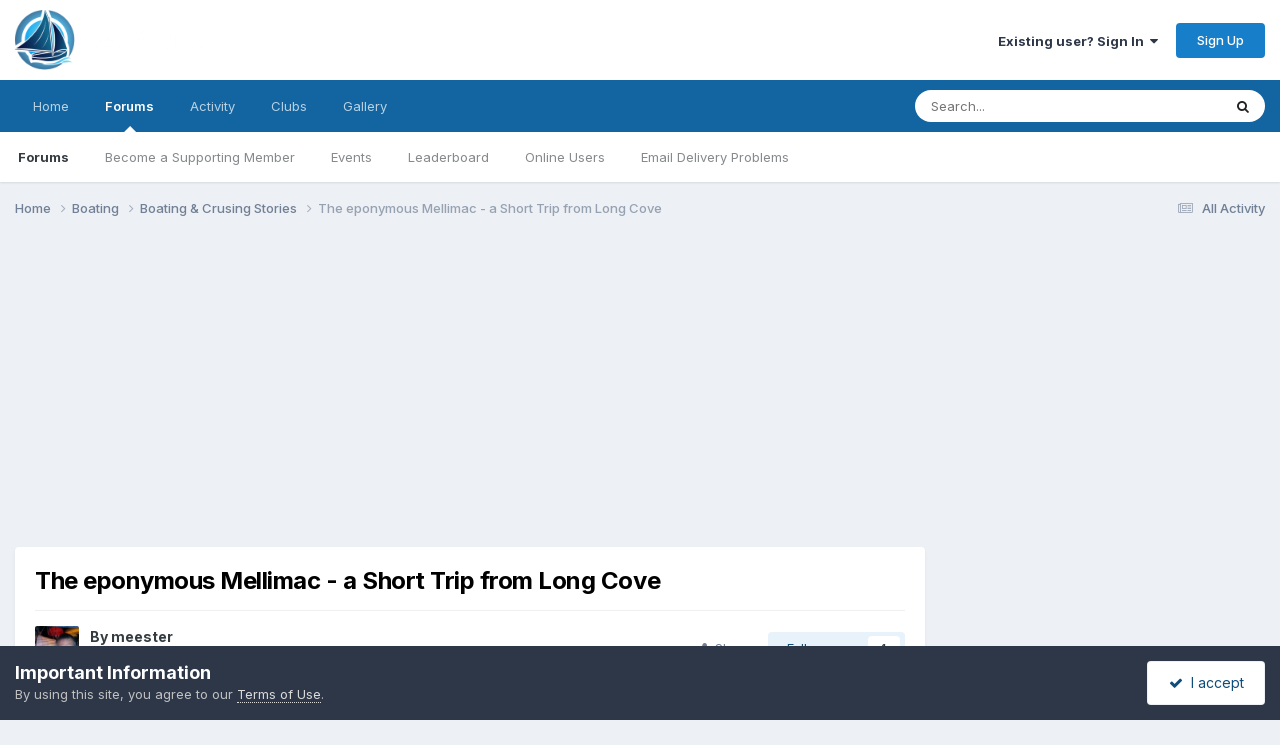

--- FILE ---
content_type: text/html;charset=UTF-8
request_url: https://messing-about.com/forums/topic/10885-the-eponymous-mellimac-a-short-trip-from-long-cove/
body_size: 22535
content:
<!DOCTYPE html>
<html lang="en-US" dir="ltr">
	<head>
		<meta charset="utf-8">
        
		<title>The eponymous Mellimac - a Short Trip from Long Cove - Boating &amp; Crusing Stories - messing-about Forums</title>
		
		
		
		

	<meta name="viewport" content="width=device-width, initial-scale=1">



	<meta name="twitter:card" content="summary_large_image" />




	
		
			
				<meta property="og:title" content="The eponymous Mellimac - a Short Trip from Long Cove">
			
		
	

	
		
			
				<meta property="og:type" content="website">
			
		
	

	
		
			
				<meta property="og:url" content="https://messing-about.com/forums/topic/10885-the-eponymous-mellimac-a-short-trip-from-long-cove/">
			
		
	

	
		
			
				<meta name="description" content="“A spouse who will go camping on a boat with you is worth her weight in gold.” - Brian Forsyth We arrived at the ramp just before sunset, and I was nervous. My previous two overnight cruises were trial and error, with lots of little mistakes, lots of learning. But this cruise was special. This cr...">
			
		
	

	
		
			
				<meta property="og:description" content="“A spouse who will go camping on a boat with you is worth her weight in gold.” - Brian Forsyth We arrived at the ramp just before sunset, and I was nervous. My previous two overnight cruises were trial and error, with lots of little mistakes, lots of learning. But this cruise was special. This cr...">
			
		
	

	
		
			
				<meta property="og:updated_time" content="2019-05-27T13:02:49Z">
			
		
	

	
		
			
				<meta property="og:image" content="https://messing-about.com/forums/uploads/monthly_2019_05/RussianCompound.png.cfb18ea6748b5af59dd13ed7b24db16d.png">
			
		
	

	
		
			
				<meta property="og:site_name" content="messing-about Forums">
			
		
	

	
		
			
				<meta property="og:locale" content="en_US">
			
		
	


	
		<link rel="canonical" href="https://messing-about.com/forums/topic/10885-the-eponymous-mellimac-a-short-trip-from-long-cove/" />
	

	
		<link as="style" rel="preload" href="https://messing-about.com/forums/applications/core/interface/ckeditor/ckeditor/skins/ips/editor.css?t=P1PF" />
	





<link rel="manifest" href="https://messing-about.com/forums/manifest.webmanifest/">
<meta name="msapplication-config" content="https://messing-about.com/forums/browserconfig.xml/">
<meta name="msapplication-starturl" content="/">
<meta name="application-name" content="messing-about Forums">
<meta name="apple-mobile-web-app-title" content="messing-about Forums">

	<meta name="theme-color" content="#ffffff">






	

	
		
			<link rel="icon" sizes="36x36" href="https://messing-about.com/forums/uploads/monthly_2020_10/android-chrome-36x36.png?v=1710302935">
		
	

	
		
			<link rel="icon" sizes="48x48" href="https://messing-about.com/forums/uploads/monthly_2020_10/android-chrome-48x48.png?v=1710302935">
		
	

	
		
			<link rel="icon" sizes="72x72" href="https://messing-about.com/forums/uploads/monthly_2020_10/android-chrome-72x72.png?v=1710302935">
		
	

	
		
			<link rel="icon" sizes="96x96" href="https://messing-about.com/forums/uploads/monthly_2020_10/android-chrome-96x96.png?v=1710302935">
		
	

	
		
			<link rel="icon" sizes="144x144" href="https://messing-about.com/forums/uploads/monthly_2020_10/android-chrome-144x144.png?v=1710302935">
		
	

	
		
			<link rel="icon" sizes="192x192" href="https://messing-about.com/forums/uploads/monthly_2020_10/android-chrome-192x192.png?v=1710302935">
		
	

	
		
			<link rel="icon" sizes="256x256" href="https://messing-about.com/forums/uploads/monthly_2020_10/android-chrome-256x256.png?v=1710302935">
		
	

	
		
			<link rel="icon" sizes="384x384" href="https://messing-about.com/forums/uploads/monthly_2020_10/android-chrome-384x384.png?v=1710302935">
		
	

	
		
			<link rel="icon" sizes="512x512" href="https://messing-about.com/forums/uploads/monthly_2020_10/android-chrome-512x512.png?v=1710302935">
		
	

	
		
			<meta name="msapplication-square70x70logo" content="https://messing-about.com/forums/uploads/monthly_2020_10/msapplication-square70x70logo.png?v=1710302935"/>
		
	

	
		
			<meta name="msapplication-TileImage" content="https://messing-about.com/forums/uploads/monthly_2020_10/msapplication-TileImage.png?v=1710302935"/>
		
	

	
		
			<meta name="msapplication-square150x150logo" content="https://messing-about.com/forums/uploads/monthly_2020_10/msapplication-square150x150logo.png?v=1710302935"/>
		
	

	
		
			<meta name="msapplication-wide310x150logo" content="https://messing-about.com/forums/uploads/monthly_2020_10/msapplication-wide310x150logo.png?v=1710302935"/>
		
	

	
		
			<meta name="msapplication-square310x310logo" content="https://messing-about.com/forums/uploads/monthly_2020_10/msapplication-square310x310logo.png?v=1710302935"/>
		
	

	
		
			
				<link rel="apple-touch-icon" href="https://messing-about.com/forums/uploads/monthly_2020_10/apple-touch-icon-57x57.png?v=1710302935">
			
		
	

	
		
			
				<link rel="apple-touch-icon" sizes="60x60" href="https://messing-about.com/forums/uploads/monthly_2020_10/apple-touch-icon-60x60.png?v=1710302935">
			
		
	

	
		
			
				<link rel="apple-touch-icon" sizes="72x72" href="https://messing-about.com/forums/uploads/monthly_2020_10/apple-touch-icon-72x72.png?v=1710302935">
			
		
	

	
		
			
				<link rel="apple-touch-icon" sizes="76x76" href="https://messing-about.com/forums/uploads/monthly_2020_10/apple-touch-icon-76x76.png?v=1710302935">
			
		
	

	
		
			
				<link rel="apple-touch-icon" sizes="114x114" href="https://messing-about.com/forums/uploads/monthly_2020_10/apple-touch-icon-114x114.png?v=1710302935">
			
		
	

	
		
			
				<link rel="apple-touch-icon" sizes="120x120" href="https://messing-about.com/forums/uploads/monthly_2020_10/apple-touch-icon-120x120.png?v=1710302935">
			
		
	

	
		
			
				<link rel="apple-touch-icon" sizes="144x144" href="https://messing-about.com/forums/uploads/monthly_2020_10/apple-touch-icon-144x144.png?v=1710302935">
			
		
	

	
		
			
				<link rel="apple-touch-icon" sizes="152x152" href="https://messing-about.com/forums/uploads/monthly_2020_10/apple-touch-icon-152x152.png?v=1710302935">
			
		
	

	
		
			
				<link rel="apple-touch-icon" sizes="180x180" href="https://messing-about.com/forums/uploads/monthly_2020_10/apple-touch-icon-180x180.png?v=1710302935">
			
		
	





<link rel="preload" href="//messing-about.com/forums/applications/core/interface/font/fontawesome-webfont.woff2?v=4.7.0" as="font" crossorigin="anonymous">
		


	<link rel="preconnect" href="https://fonts.googleapis.com">
	<link rel="preconnect" href="https://fonts.gstatic.com" crossorigin>
	
		<link href="https://fonts.googleapis.com/css2?family=Inter:wght@300;400;500;600;700&display=swap" rel="stylesheet">
	



	<link rel='stylesheet' href='https://messing-about.com/forums/uploads/css_built_1/341e4a57816af3ba440d891ca87450ff_framework.css?v=ce1f588f1b1764568559' media='all'>

	<link rel='stylesheet' href='https://messing-about.com/forums/uploads/css_built_1/05e81b71abe4f22d6eb8d1a929494829_responsive.css?v=ce1f588f1b1764568559' media='all'>

	<link rel='stylesheet' href='https://messing-about.com/forums/uploads/css_built_1/90eb5adf50a8c640f633d47fd7eb1778_core.css?v=ce1f588f1b1764568559' media='all'>

	<link rel='stylesheet' href='https://messing-about.com/forums/uploads/css_built_1/5a0da001ccc2200dc5625c3f3934497d_core_responsive.css?v=ce1f588f1b1764568559' media='all'>

	<link rel='stylesheet' href='https://messing-about.com/forums/uploads/css_built_1/62e269ced0fdab7e30e026f1d30ae516_forums.css?v=ce1f588f1b1764568559' media='all'>

	<link rel='stylesheet' href='https://messing-about.com/forums/uploads/css_built_1/76e62c573090645fb99a15a363d8620e_forums_responsive.css?v=ce1f588f1b1764568559' media='all'>

	<link rel='stylesheet' href='https://messing-about.com/forums/uploads/css_built_1/ebdea0c6a7dab6d37900b9190d3ac77b_topics.css?v=ce1f588f1b1764568559' media='all'>





<link rel='stylesheet' href='https://messing-about.com/forums/uploads/css_built_1/258adbb6e4f3e83cd3b355f84e3fa002_custom.css?v=ce1f588f1b1764568559' media='all'>




		
		

	
	<link rel='shortcut icon' href='https://messing-about.com/forums/uploads/monthly_2017_01/favicon.ico.2159f5fe8bdd478402526a872fd0791e.ico' type="image/x-icon">

	</head>
	<body class='ipsApp ipsApp_front ipsJS_none ipsClearfix' data-controller='core.front.core.app' data-message="" data-pageApp='forums' data-pageLocation='front' data-pageModule='forums' data-pageController='topic' data-pageID='10885'  >
		
        

        

		<a href='#ipsLayout_mainArea' class='ipsHide' title='Go to main content on this page' accesskey='m'>Jump to content</a>
		





		<div id='ipsLayout_header' class='ipsClearfix'>
			<header>
				<div class='ipsLayout_container'>
					


<a href='https://messing-about.com/forums/' id='elLogo' accesskey='1'><img src="https://messing-about.com/forums/uploads/monthly_2017_01/messing-about-logo-303x75.png.eb801238485ea797a7e422118e868d77.png" alt='messing-about Forums'></a>

					
						

	<ul id='elUserNav' class='ipsList_inline cSignedOut ipsResponsive_showDesktop'>
		
        
		
        
        
            
            <li id='elSignInLink'>
                <a href='https://messing-about.com/forums/login/' data-ipsMenu-closeOnClick="false" data-ipsMenu id='elUserSignIn'>
                    Existing user? Sign In &nbsp;<i class='fa fa-caret-down'></i>
                </a>
                
<div id='elUserSignIn_menu' class='ipsMenu ipsMenu_auto ipsHide'>
	<form accept-charset='utf-8' method='post' action='https://messing-about.com/forums/login/'>
		<input type="hidden" name="csrfKey" value="57b3c915b0a855f20f511d8a59b720ea">
		<input type="hidden" name="ref" value="aHR0cHM6Ly9tZXNzaW5nLWFib3V0LmNvbS9mb3J1bXMvdG9waWMvMTA4ODUtdGhlLWVwb255bW91cy1tZWxsaW1hYy1hLXNob3J0LXRyaXAtZnJvbS1sb25nLWNvdmUv">
		<div data-role="loginForm">
			
			
			
				<div class='ipsColumns ipsColumns_noSpacing'>
					<div class='ipsColumn ipsColumn_wide' id='elUserSignIn_internal'>
						
<div class="ipsPad ipsForm ipsForm_vertical">
	<h4 class="ipsType_sectionHead">Sign In</h4>
	<br><br>
	<ul class='ipsList_reset'>
		<li class="ipsFieldRow ipsFieldRow_noLabel ipsFieldRow_fullWidth">
			
			
				<input type="text" placeholder="Display Name" name="auth" autocomplete="username">
			
		</li>
		<li class="ipsFieldRow ipsFieldRow_noLabel ipsFieldRow_fullWidth">
			<input type="password" placeholder="Password" name="password" autocomplete="current-password">
		</li>
		<li class="ipsFieldRow ipsFieldRow_checkbox ipsClearfix">
			<span class="ipsCustomInput">
				<input type="checkbox" name="remember_me" id="remember_me_checkbox" value="1" checked aria-checked="true">
				<span></span>
			</span>
			<div class="ipsFieldRow_content">
				<label class="ipsFieldRow_label" for="remember_me_checkbox">Remember me</label>
				<span class="ipsFieldRow_desc">Not recommended on shared computers</span>
			</div>
		</li>
		<li class="ipsFieldRow ipsFieldRow_fullWidth">
			<button type="submit" name="_processLogin" value="usernamepassword" class="ipsButton ipsButton_primary ipsButton_small" id="elSignIn_submit">Sign In</button>
			
				<p class="ipsType_right ipsType_small">
					
						<a href='https://messing-about.com/forums/lostpassword/' data-ipsDialog data-ipsDialog-title='Forgot your password?'>
					
					Forgot your password?</a>
				</p>
			
		</li>
	</ul>
</div>
					</div>
					<div class='ipsColumn ipsColumn_wide'>
						<div class='ipsPadding' id='elUserSignIn_external'>
							<div class='ipsAreaBackground_light ipsPadding:half'>
								
									<p class='ipsType_reset ipsType_small ipsType_center'><strong>Or sign in with one of these services</strong></p>
								
								
									<div class='ipsType_center ipsMargin_top:half'>
										

<button type="submit" name="_processLogin" value="4" class='ipsButton ipsButton_verySmall ipsButton_fullWidth ipsSocial ipsSocial_facebook' style="background-color: #3a579a">
	
		<span class='ipsSocial_icon'>
			
				<i class='fa fa-facebook-official'></i>
			
		</span>
		<span class='ipsSocial_text'>Sign in with Facebook</span>
	
</button>
									</div>
								
									<div class='ipsType_center ipsMargin_top:half'>
										

<button type="submit" name="_processLogin" value="6" class='ipsButton ipsButton_verySmall ipsButton_fullWidth ipsSocial ipsSocial_microsoft' style="background-color: #008b00">
	
		<span class='ipsSocial_icon'>
			
				<i class='fa fa-windows'></i>
			
		</span>
		<span class='ipsSocial_text'>Sign in with Microsoft</span>
	
</button>
									</div>
								
									<div class='ipsType_center ipsMargin_top:half'>
										

<button type="submit" name="_processLogin" value="8" class='ipsButton ipsButton_verySmall ipsButton_fullWidth ipsSocial ipsSocial_google' style="background-color: #4285F4">
	
		<span class='ipsSocial_icon'>
			
				<i class='fa fa-google'></i>
			
		</span>
		<span class='ipsSocial_text'>Sign in with Google</span>
	
</button>
									</div>
								
							</div>
						</div>
					</div>
				</div>
			
		</div>
	</form>
</div>
            </li>
            
        
		
			<li>
				
					<a href='https://messing-about.com/forums/register/' data-ipsDialog data-ipsDialog-size='narrow' data-ipsDialog-title='Sign Up' id='elRegisterButton' class='ipsButton ipsButton_normal ipsButton_primary'>Sign Up</a>
				
			</li>
		
	</ul>

						
<ul class='ipsMobileHamburger ipsList_reset ipsResponsive_hideDesktop'>
	<li data-ipsDrawer data-ipsDrawer-drawerElem='#elMobileDrawer'>
		<a href='#'>
			
			
				
			
			
			
			<i class='fa fa-navicon'></i>
		</a>
	</li>
</ul>
					
				</div>
			</header>
			

	<nav data-controller='core.front.core.navBar' class=' ipsResponsive_showDesktop'>
		<div class='ipsNavBar_primary ipsLayout_container '>
			<ul data-role="primaryNavBar" class='ipsClearfix'>
				


	
		
		
		<li  id='elNavSecondary_18' data-role="navBarItem" data-navApp="core" data-navExt="CustomItem">
			
			
				<a href="https://messing-about.com"  data-navItem-id="18" >
					Home<span class='ipsNavBar_active__identifier'></span>
				</a>
			
			
				<ul class='ipsNavBar_secondary ipsHide' data-role='secondaryNavBar'>
					


	
		
		
		<li  id='elNavSecondary_21' data-role="navBarItem" data-navApp="core" data-navExt="CustomItem">
			
			
				<a href="https://messing-about.com/supporting-member"  data-navItem-id="21" >
					Become a Supporting Member<span class='ipsNavBar_active__identifier'></span>
				</a>
			
			
		</li>
	
	

					<li class='ipsHide' id='elNavigationMore_18' data-role='navMore'>
						<a href='#' data-ipsMenu data-ipsMenu-appendTo='#elNavigationMore_18' id='elNavigationMore_18_dropdown'>More <i class='fa fa-caret-down'></i></a>
						<ul class='ipsHide ipsMenu ipsMenu_auto' id='elNavigationMore_18_dropdown_menu' data-role='moreDropdown'></ul>
					</li>
				</ul>
			
		</li>
	
	

	
		
		
			
		
		<li class='ipsNavBar_active' data-active id='elNavSecondary_1' data-role="navBarItem" data-navApp="core" data-navExt="CustomItem">
			
			
				<a href="https://messing-about.com/forums/"  data-navItem-id="1" data-navDefault>
					Forums<span class='ipsNavBar_active__identifier'></span>
				</a>
			
			
				<ul class='ipsNavBar_secondary ' data-role='secondaryNavBar'>
					


	
		
		
			
		
		<li class='ipsNavBar_active' data-active id='elNavSecondary_10' data-role="navBarItem" data-navApp="forums" data-navExt="Forums">
			
			
				<a href="https://messing-about.com/forums/"  data-navItem-id="10" data-navDefault>
					Forums<span class='ipsNavBar_active__identifier'></span>
				</a>
			
			
		</li>
	
	

	
		
		
		<li  id='elNavSecondary_22' data-role="navBarItem" data-navApp="core" data-navExt="CustomItem">
			
			
				<a href="https://messing-about.com/supporting-member" target='_blank' rel="noopener" data-navItem-id="22" >
					Become a Supporting Member<span class='ipsNavBar_active__identifier'></span>
				</a>
			
			
		</li>
	
	

	
		
		
		<li  id='elNavSecondary_11' data-role="navBarItem" data-navApp="calendar" data-navExt="Calendar">
			
			
				<a href="https://messing-about.com/forums/events/"  data-navItem-id="11" >
					Events<span class='ipsNavBar_active__identifier'></span>
				</a>
			
			
		</li>
	
	

	
		
		
		<li  id='elNavSecondary_15' data-role="navBarItem" data-navApp="core" data-navExt="Leaderboard">
			
			
				<a href="https://messing-about.com/forums/leaderboard/"  data-navItem-id="15" >
					Leaderboard<span class='ipsNavBar_active__identifier'></span>
				</a>
			
			
		</li>
	
	

	
		
		
		<li  id='elNavSecondary_14' data-role="navBarItem" data-navApp="core" data-navExt="OnlineUsers">
			
			
				<a href="https://messing-about.com/forums/online/"  data-navItem-id="14" >
					Online Users<span class='ipsNavBar_active__identifier'></span>
				</a>
			
			
		</li>
	
	

	
		
		
		<li  id='elNavSecondary_25' data-role="navBarItem" data-navApp="core" data-navExt="CustomItem">
			
			
				<a href="https://messing-about.com/email-delivery-problems/" target='_blank' rel="noopener" data-navItem-id="25" >
					Email Delivery Problems<span class='ipsNavBar_active__identifier'></span>
				</a>
			
			
		</li>
	
	

					<li class='ipsHide' id='elNavigationMore_1' data-role='navMore'>
						<a href='#' data-ipsMenu data-ipsMenu-appendTo='#elNavigationMore_1' id='elNavigationMore_1_dropdown'>More <i class='fa fa-caret-down'></i></a>
						<ul class='ipsHide ipsMenu ipsMenu_auto' id='elNavigationMore_1_dropdown_menu' data-role='moreDropdown'></ul>
					</li>
				</ul>
			
		</li>
	
	

	
		
		
		<li  id='elNavSecondary_2' data-role="navBarItem" data-navApp="core" data-navExt="CustomItem">
			
			
				<a href="https://messing-about.com/forums/discover/"  data-navItem-id="2" >
					Activity<span class='ipsNavBar_active__identifier'></span>
				</a>
			
			
				<ul class='ipsNavBar_secondary ipsHide' data-role='secondaryNavBar'>
					


	
		
		
		<li  id='elNavSecondary_4' data-role="navBarItem" data-navApp="core" data-navExt="AllActivity">
			
			
				<a href="https://messing-about.com/forums/discover/"  data-navItem-id="4" >
					All Activity<span class='ipsNavBar_active__identifier'></span>
				</a>
			
			
		</li>
	
	

	
	

	
	

	
	

	
		
		
		<li  id='elNavSecondary_8' data-role="navBarItem" data-navApp="core" data-navExt="Search">
			
			
				<a href="https://messing-about.com/forums/search/"  data-navItem-id="8" >
					Search<span class='ipsNavBar_active__identifier'></span>
				</a>
			
			
		</li>
	
	

	
		
		
		<li  id='elNavSecondary_9' data-role="navBarItem" data-navApp="core" data-navExt="Promoted">
			
			
				<a href="https://messing-about.com/forums/ourpicks/"  data-navItem-id="9" >
					Our Picks<span class='ipsNavBar_active__identifier'></span>
				</a>
			
			
		</li>
	
	

					<li class='ipsHide' id='elNavigationMore_2' data-role='navMore'>
						<a href='#' data-ipsMenu data-ipsMenu-appendTo='#elNavigationMore_2' id='elNavigationMore_2_dropdown'>More <i class='fa fa-caret-down'></i></a>
						<ul class='ipsHide ipsMenu ipsMenu_auto' id='elNavigationMore_2_dropdown_menu' data-role='moreDropdown'></ul>
					</li>
				</ul>
			
		</li>
	
	

	
		
		
		<li  id='elNavSecondary_23' data-role="navBarItem" data-navApp="core" data-navExt="Clubs">
			
			
				<a href="https://messing-about.com/forums/clubs/"  data-navItem-id="23" >
					Clubs<span class='ipsNavBar_active__identifier'></span>
				</a>
			
			
		</li>
	
	

	
		
		
		<li  id='elNavSecondary_24' data-role="navBarItem" data-navApp="gallery" data-navExt="Gallery">
			
			
				<a href="https://messing-about.com/forums/gallery/"  data-navItem-id="24" >
					Gallery<span class='ipsNavBar_active__identifier'></span>
				</a>
			
			
		</li>
	
	

				<li class='ipsHide' id='elNavigationMore' data-role='navMore'>
					<a href='#' data-ipsMenu data-ipsMenu-appendTo='#elNavigationMore' id='elNavigationMore_dropdown'>More</a>
					<ul class='ipsNavBar_secondary ipsHide' data-role='secondaryNavBar'>
						<li class='ipsHide' id='elNavigationMore_more' data-role='navMore'>
							<a href='#' data-ipsMenu data-ipsMenu-appendTo='#elNavigationMore_more' id='elNavigationMore_more_dropdown'>More <i class='fa fa-caret-down'></i></a>
							<ul class='ipsHide ipsMenu ipsMenu_auto' id='elNavigationMore_more_dropdown_menu' data-role='moreDropdown'></ul>
						</li>
					</ul>
				</li>
			</ul>
			

	<div id="elSearchWrapper">
		<div id='elSearch' data-controller="core.front.core.quickSearch">
			<form accept-charset='utf-8' action='//messing-about.com/forums/search/?do=quicksearch' method='post'>
                <input type='search' id='elSearchField' placeholder='Search...' name='q' autocomplete='off' aria-label='Search'>
                <details class='cSearchFilter'>
                    <summary class='cSearchFilter__text'></summary>
                    <ul class='cSearchFilter__menu'>
                        
                        <li><label><input type="radio" name="type" value="all" ><span class='cSearchFilter__menuText'>Everywhere</span></label></li>
                        
                            
                                <li><label><input type="radio" name="type" value='contextual_{&quot;type&quot;:&quot;forums_topic&quot;,&quot;nodes&quot;:29}' checked><span class='cSearchFilter__menuText'>This Forum</span></label></li>
                            
                                <li><label><input type="radio" name="type" value='contextual_{&quot;type&quot;:&quot;forums_topic&quot;,&quot;item&quot;:10885}' checked><span class='cSearchFilter__menuText'>This Topic</span></label></li>
                            
                        
                        
                            <li><label><input type="radio" name="type" value="core_statuses_status"><span class='cSearchFilter__menuText'>Status Updates</span></label></li>
                        
                            <li><label><input type="radio" name="type" value="forums_topic"><span class='cSearchFilter__menuText'>Topics</span></label></li>
                        
                            <li><label><input type="radio" name="type" value="calendar_event"><span class='cSearchFilter__menuText'>Events</span></label></li>
                        
                            <li><label><input type="radio" name="type" value="gallery_image"><span class='cSearchFilter__menuText'>Images</span></label></li>
                        
                            <li><label><input type="radio" name="type" value="gallery_album_item"><span class='cSearchFilter__menuText'>Albums</span></label></li>
                        
                            <li><label><input type="radio" name="type" value="core_members"><span class='cSearchFilter__menuText'>Members</span></label></li>
                        
                    </ul>
                </details>
				<button class='cSearchSubmit' type="submit" aria-label='Search'><i class="fa fa-search"></i></button>
			</form>
		</div>
	</div>

		</div>
	</nav>

			
<ul id='elMobileNav' class='ipsResponsive_hideDesktop' data-controller='core.front.core.mobileNav'>
	
		
			
			
				
				
			
				
					<li id='elMobileBreadcrumb'>
						<a href='https://messing-about.com/forums/forum/29-boating-crusing-stories/'>
							<span>Boating &amp; Crusing Stories</span>
						</a>
					</li>
				
				
			
				
				
			
		
	
	
	
	<li >
		<a data-action="defaultStream" href='https://messing-about.com/forums/discover/'><i class="fa fa-newspaper-o" aria-hidden="true"></i></a>
	</li>

	

	
		<li class='ipsJS_show'>
			<a href='https://messing-about.com/forums/search/'><i class='fa fa-search'></i></a>
		</li>
	
</ul>
		</div>
		<main id='ipsLayout_body' class='ipsLayout_container'>
			<div id='ipsLayout_contentArea'>
				<div id='ipsLayout_contentWrapper'>
					
<nav class='ipsBreadcrumb ipsBreadcrumb_top ipsFaded_withHover'>
	

	<ul class='ipsList_inline ipsPos_right'>
		
		<li >
			<a data-action="defaultStream" class='ipsType_light '  href='https://messing-about.com/forums/discover/'><i class="fa fa-newspaper-o" aria-hidden="true"></i> <span>All Activity</span></a>
		</li>
		
	</ul>

	<ul data-role="breadcrumbList">
		<li>
			<a title="Home" href='https://messing-about.com/forums/'>
				<span>Home <i class='fa fa-angle-right'></i></span>
			</a>
		</li>
		
		
			<li>
				
					<a href='https://messing-about.com/forums/forum/6-boating/'>
						<span>Boating <i class='fa fa-angle-right' aria-hidden="true"></i></span>
					</a>
				
			</li>
		
			<li>
				
					<a href='https://messing-about.com/forums/forum/29-boating-crusing-stories/'>
						<span>Boating &amp; Crusing Stories <i class='fa fa-angle-right' aria-hidden="true"></i></span>
					</a>
				
			</li>
		
			<li>
				
					The eponymous Mellimac - a Short Trip from Long Cove
				
			</li>
		
	</ul>
</nav>
					
					<div id='ipsLayout_mainArea'>
						<script async src="//pagead2.googlesyndication.com/pagead/js/adsbygoogle.js"></script>
<!-- Header & Footer Banner -->
<ins class="adsbygoogle"
     style="display:block"
     data-ad-client="ca-pub-9403900605690103"
     data-ad-slot="2459267950"
     data-ad-format="auto"
     data-full-width-responsive="true"></ins>
<script>
(adsbygoogle = window.adsbygoogle || []).push({});
</script>
<br />
						
						
						

	




						



<div class='ipsPageHeader ipsResponsive_pull ipsBox ipsPadding sm:ipsPadding:half ipsMargin_bottom'>
		
	
	<div class='ipsFlex ipsFlex-ai:center ipsFlex-fw:wrap ipsGap:4'>
		<div class='ipsFlex-flex:11'>
			<h1 class='ipsType_pageTitle ipsContained_container'>
				

				
				
					<span class='ipsType_break ipsContained'>
						<span>The eponymous Mellimac - a Short Trip from Long Cove</span>
					</span>
				
			</h1>
			
			
		</div>
		
	</div>
	<hr class='ipsHr'>
	<div class='ipsPageHeader__meta ipsFlex ipsFlex-jc:between ipsFlex-ai:center ipsFlex-fw:wrap ipsGap:3'>
		<div class='ipsFlex-flex:11'>
			<div class='ipsPhotoPanel ipsPhotoPanel_mini ipsPhotoPanel_notPhone ipsClearfix'>
				


	<a href="https://messing-about.com/forums/profile/4524-meester/" rel="nofollow" data-ipsHover data-ipsHover-width="370" data-ipsHover-target="https://messing-about.com/forums/profile/4524-meester/?do=hovercard" class="ipsUserPhoto ipsUserPhoto_mini" title="Go to meester's profile">
		<img src='https://messing-about.com/forums/uploads/profile/photo-thumb-4524.jpg' alt='meester' loading="lazy">
	</a>

				<div>
					<p class='ipsType_reset ipsType_blendLinks'>
						<span class='ipsType_normal'>
						
							<strong>By 


<a href='https://messing-about.com/forums/profile/4524-meester/' rel="nofollow" data-ipsHover data-ipsHover-width='370' data-ipsHover-target='https://messing-about.com/forums/profile/4524-meester/?do=hovercard&amp;referrer=https%253A%252F%252Fmessing-about.com%252Fforums%252Ftopic%252F10885-the-eponymous-mellimac-a-short-trip-from-long-cove%252F' title="Go to meester's profile" class="ipsType_break">meester</a></strong><br />
							<span class='ipsType_light'><time datetime='2019-05-27T01:12:20Z' title='05/27/2019 01:12  AM' data-short='6 yr'>May 27, 2019</time> in <a href="https://messing-about.com/forums/forum/29-boating-crusing-stories/">Boating &amp; Crusing Stories</a></span>
						
						</span>
					</p>
				</div>
			</div>
		</div>
		
			<div class='ipsFlex-flex:01 ipsResponsive_hidePhone'>
				<div class='ipsShareLinks'>
					
						


    <a href='#elShareItem_78917788_menu' id='elShareItem_78917788' data-ipsMenu class='ipsShareButton ipsButton ipsButton_verySmall ipsButton_link ipsButton_link--light'>
        <span><i class='fa fa-share-alt'></i></span> &nbsp;Share
    </a>

    <div class='ipsPadding ipsMenu ipsMenu_normal ipsHide' id='elShareItem_78917788_menu' data-controller="core.front.core.sharelink">
        
        
        <span data-ipsCopy data-ipsCopy-flashmessage>
            <a href="https://messing-about.com/forums/topic/10885-the-eponymous-mellimac-a-short-trip-from-long-cove/" class="ipsButton ipsButton_light ipsButton_small ipsButton_fullWidth" data-role="copyButton" data-clipboard-text="https://messing-about.com/forums/topic/10885-the-eponymous-mellimac-a-short-trip-from-long-cove/" data-ipstooltip title='Copy Link to Clipboard'><i class="fa fa-clone"></i> https://messing-about.com/forums/topic/10885-the-eponymous-mellimac-a-short-trip-from-long-cove/</a>
        </span>
        <ul class='ipsShareLinks ipsMargin_top:half'>
            
                <li>
<a href="https://x.com/share?url=https%3A%2F%2Fmessing-about.com%2Fforums%2Ftopic%2F10885-the-eponymous-mellimac-a-short-trip-from-long-cove%2F" class="cShareLink cShareLink_x" target="_blank" data-role="shareLink" title='Share on X' data-ipsTooltip rel='nofollow noopener'>
    <i class="fa fa-x"></i>
</a></li>
            
                <li>
<a href="https://www.facebook.com/sharer/sharer.php?u=https%3A%2F%2Fmessing-about.com%2Fforums%2Ftopic%2F10885-the-eponymous-mellimac-a-short-trip-from-long-cove%2F" class="cShareLink cShareLink_facebook" target="_blank" data-role="shareLink" title='Share on Facebook' data-ipsTooltip rel='noopener nofollow'>
	<i class="fa fa-facebook"></i>
</a></li>
            
                <li>
<a href="https://www.reddit.com/submit?url=https%3A%2F%2Fmessing-about.com%2Fforums%2Ftopic%2F10885-the-eponymous-mellimac-a-short-trip-from-long-cove%2F&amp;title=The+eponymous+Mellimac+-+a+Short+Trip+from+Long+Cove" rel="nofollow noopener" class="cShareLink cShareLink_reddit" target="_blank" title='Share on Reddit' data-ipsTooltip>
	<i class="fa fa-reddit"></i>
</a></li>
            
                <li>
<a href="mailto:?subject=The%20eponymous%20Mellimac%20-%20a%20Short%20Trip%20from%20Long%20Cove&body=https%3A%2F%2Fmessing-about.com%2Fforums%2Ftopic%2F10885-the-eponymous-mellimac-a-short-trip-from-long-cove%2F" rel='nofollow' class='cShareLink cShareLink_email' title='Share via email' data-ipsTooltip>
	<i class="fa fa-envelope"></i>
</a></li>
            
                <li>
<a href="https://pinterest.com/pin/create/button/?url=https://messing-about.com/forums/topic/10885-the-eponymous-mellimac-a-short-trip-from-long-cove/&amp;media=" class="cShareLink cShareLink_pinterest" rel="nofollow noopener" target="_blank" data-role="shareLink" title='Share on Pinterest' data-ipsTooltip>
	<i class="fa fa-pinterest"></i>
</a></li>
            
        </ul>
        
            <hr class='ipsHr'>
            <button class='ipsHide ipsButton ipsButton_verySmall ipsButton_light ipsButton_fullWidth ipsMargin_top:half' data-controller='core.front.core.webshare' data-role='webShare' data-webShareTitle='The eponymous Mellimac - a Short Trip from Long Cove' data-webShareText='The eponymous Mellimac - a Short Trip from Long Cove' data-webShareUrl='https://messing-about.com/forums/topic/10885-the-eponymous-mellimac-a-short-trip-from-long-cove/'>More sharing options...</button>
        
    </div>

					
					
                    

					



					

<div data-followApp='forums' data-followArea='topic' data-followID='10885' data-controller='core.front.core.followButton'>
	

	<a href='https://messing-about.com/forums/login/' rel="nofollow" class="ipsFollow ipsPos_middle ipsButton ipsButton_light ipsButton_verySmall " data-role="followButton" data-ipsTooltip title='Sign in to follow this'>
		<span>Followers</span>
		<span class='ipsCommentCount'>1</span>
	</a>

</div>
				</div>
			</div>
					
	</div>
	
	
</div>








<div class='ipsClearfix'>
	<ul class="ipsToolList ipsToolList_horizontal ipsClearfix ipsSpacer_both ">
		
			<li class='ipsToolList_primaryAction'>
				<span data-controller='forums.front.topic.reply'>
					
						<a href='#replyForm' rel="nofollow" class='ipsButton ipsButton_important ipsButton_medium ipsButton_fullWidth' data-action='replyToTopic'>Reply to this topic</a>
					
				</span>
			</li>
		
		
			<li class='ipsResponsive_hidePhone'>
				
					<a href="https://messing-about.com/forums/forum/29-boating-crusing-stories/?do=add" rel="nofollow" class='ipsButton ipsButton_link ipsButton_medium ipsButton_fullWidth' title='Start a new topic in this forum'>Start new topic</a>
				
			</li>
		
		
	</ul>
</div>

<div id='comments' data-controller='core.front.core.commentFeed,forums.front.topic.view, core.front.core.ignoredComments' data-autoPoll data-baseURL='https://messing-about.com/forums/topic/10885-the-eponymous-mellimac-a-short-trip-from-long-cove/' data-lastPage data-feedID='topic-10885' class='cTopic ipsClear ipsSpacer_top'>
	
			
	

	

<div data-controller='core.front.core.recommendedComments' data-url='https://messing-about.com/forums/topic/10885-the-eponymous-mellimac-a-short-trip-from-long-cove/?recommended=comments' class='ipsRecommendedComments ipsHide'>
	<div data-role="recommendedComments">
		<h2 class='ipsType_sectionHead ipsType_large ipsType_bold ipsMargin_bottom'>Recommended Posts</h2>
		
	</div>
</div>
	
	<div id="elPostFeed" data-role='commentFeed' data-controller='core.front.core.moderation' >
		<form action="https://messing-about.com/forums/topic/10885-the-eponymous-mellimac-a-short-trip-from-long-cove/?csrfKey=57b3c915b0a855f20f511d8a59b720ea&amp;do=multimodComment" method="post" data-ipsPageAction data-role='moderationTools'>
			
			
				

					

					
					



<a id='findComment-104654'></a>
<a id='comment-104654'></a>
<article  id='elComment_104654' class='cPost ipsBox ipsResponsive_pull  ipsComment  ipsComment_parent ipsClearfix ipsClear ipsColumns ipsColumns_noSpacing ipsColumns_collapsePhone    '>
	

	

	<div class='cAuthorPane_mobile ipsResponsive_showPhone'>
		<div class='cAuthorPane_photo'>
			<div class='cAuthorPane_photoWrap'>
				


	<a href="https://messing-about.com/forums/profile/4524-meester/" rel="nofollow" data-ipsHover data-ipsHover-width="370" data-ipsHover-target="https://messing-about.com/forums/profile/4524-meester/?do=hovercard" class="ipsUserPhoto ipsUserPhoto_large" title="Go to meester's profile">
		<img src='https://messing-about.com/forums/uploads/profile/photo-thumb-4524.jpg' alt='meester' loading="lazy">
	</a>

				
				
					<a href="https://messing-about.com/forums/profile/4524-meester/badges/" rel="nofollow">
						
<img src='https://messing-about.com/forums/uploads/monthly_2021_06/7_Collaborator.svg' loading="lazy" alt="Collaborator" class="cAuthorPane_badge cAuthorPane_badge--rank ipsOutline ipsOutline:2px" data-ipsTooltip title="Rank: Collaborator (7/14)">
					</a>
				
			</div>
		</div>
		<div class='cAuthorPane_content'>
			<h3 class='ipsType_sectionHead cAuthorPane_author ipsType_break ipsType_blendLinks ipsFlex ipsFlex-ai:center'>
				


<a href='https://messing-about.com/forums/profile/4524-meester/' rel="nofollow" data-ipsHover data-ipsHover-width='370' data-ipsHover-target='https://messing-about.com/forums/profile/4524-meester/?do=hovercard&amp;referrer=https%253A%252F%252Fmessing-about.com%252Fforums%252Ftopic%252F10885-the-eponymous-mellimac-a-short-trip-from-long-cove%252F' title="Go to meester's profile" class="ipsType_break"><span style='color:#'>meester</span></a>
			</h3>
			<div class='ipsType_light ipsType_reset'>
			    <a href='https://messing-about.com/forums/topic/10885-the-eponymous-mellimac-a-short-trip-from-long-cove/#findComment-104654' rel="nofollow" class='ipsType_blendLinks'>Posted <time datetime='2019-05-27T01:12:20Z' title='05/27/2019 01:12  AM' data-short='6 yr'>May 27, 2019</time></a>
				
			</div>
		</div>
	</div>
	<aside class='ipsComment_author cAuthorPane ipsColumn ipsColumn_medium ipsResponsive_hidePhone'>
		<h3 class='ipsType_sectionHead cAuthorPane_author ipsType_blendLinks ipsType_break'><strong>


<a href='https://messing-about.com/forums/profile/4524-meester/' rel="nofollow" data-ipsHover data-ipsHover-width='370' data-ipsHover-target='https://messing-about.com/forums/profile/4524-meester/?do=hovercard&amp;referrer=https%253A%252F%252Fmessing-about.com%252Fforums%252Ftopic%252F10885-the-eponymous-mellimac-a-short-trip-from-long-cove%252F' title="Go to meester's profile" class="ipsType_break">meester</a></strong>
			
		</h3>
		<ul class='cAuthorPane_info ipsList_reset'>
			<li data-role='photo' class='cAuthorPane_photo'>
				<div class='cAuthorPane_photoWrap'>
					


	<a href="https://messing-about.com/forums/profile/4524-meester/" rel="nofollow" data-ipsHover data-ipsHover-width="370" data-ipsHover-target="https://messing-about.com/forums/profile/4524-meester/?do=hovercard" class="ipsUserPhoto ipsUserPhoto_large" title="Go to meester's profile">
		<img src='https://messing-about.com/forums/uploads/profile/photo-thumb-4524.jpg' alt='meester' loading="lazy">
	</a>

					
					
						
<img src='https://messing-about.com/forums/uploads/monthly_2021_06/7_Collaborator.svg' loading="lazy" alt="Collaborator" class="cAuthorPane_badge cAuthorPane_badge--rank ipsOutline ipsOutline:2px" data-ipsTooltip title="Rank: Collaborator (7/14)">
					
				</div>
			</li>
			
				<li data-role='group'><span style='color:#'>Members</span></li>
				
			
			
				<li data-role='stats' class='ipsMargin_top'>
					<ul class="ipsList_reset ipsType_light ipsFlex ipsFlex-ai:center ipsFlex-jc:center ipsGap_row:2 cAuthorPane_stats">
						<li>
							
								<a href="https://messing-about.com/forums/profile/4524-meester/content/" rel="nofollow" title="212 posts" data-ipsTooltip class="ipsType_blendLinks">
							
								<i class="fa fa-comment"></i> 212
							
								</a>
							
						</li>
						
					</ul>
				</li>
			
			
				

	
	<li data-role='custom-field' class='ipsResponsive_hidePhone ipsType_break'>
		
<strong>Location:</strong> Gaithersburg, MD
	</li>
	

			
		</ul>
	</aside>
	<div class='ipsColumn ipsColumn_fluid ipsMargin:none'>
		

<div id='comment-104654_wrap' data-controller='core.front.core.comment' data-commentApp='forums' data-commentType='forums' data-commentID="104654" data-quoteData='{&quot;userid&quot;:4524,&quot;username&quot;:&quot;meester&quot;,&quot;timestamp&quot;:1558919540,&quot;contentapp&quot;:&quot;forums&quot;,&quot;contenttype&quot;:&quot;forums&quot;,&quot;contentid&quot;:10885,&quot;contentclass&quot;:&quot;forums_Topic&quot;,&quot;contentcommentid&quot;:104654}' class='ipsComment_content ipsType_medium'>

	<div class='ipsComment_meta ipsType_light ipsFlex ipsFlex-ai:center ipsFlex-jc:between ipsFlex-fd:row-reverse'>
		<div class='ipsType_light ipsType_reset ipsType_blendLinks ipsComment_toolWrap'>
			<div class='ipsResponsive_hidePhone ipsComment_badges'>
				<ul class='ipsList_reset ipsFlex ipsFlex-jc:end ipsFlex-fw:wrap ipsGap:2 ipsGap_row:1'>
					
					
					
					
					
				</ul>
			</div>
			<ul class='ipsList_reset ipsComment_tools'>
				<li>
					<a href='#elControls_104654_menu' class='ipsComment_ellipsis' id='elControls_104654' title='More options...' data-ipsMenu data-ipsMenu-appendTo='#comment-104654_wrap'><i class='fa fa-ellipsis-h'></i></a>
					<ul id='elControls_104654_menu' class='ipsMenu ipsMenu_narrow ipsHide'>
						
						
                        
						
						
						
							
								
							
							
							
							
							
							
						
					</ul>
				</li>
				
			</ul>
		</div>

		<div class='ipsType_reset ipsResponsive_hidePhone'>
		   
		   Posted <time datetime='2019-05-27T01:12:20Z' title='05/27/2019 01:12  AM' data-short='6 yr'>May 27, 2019</time>
		   
			
			<span class='ipsResponsive_hidePhone'>
				
				
			</span>
		</div>
	</div>

	

    

	<div class='cPost_contentWrap'>
		
		<div data-role='commentContent' class='ipsType_normal ipsType_richText ipsPadding_bottom ipsContained' data-controller='core.front.core.lightboxedImages'>
			<p>
	“A spouse who will go camping on a boat with you is worth her weight in gold.”
</p>

<p>
	             - Brian Forsyth
</p>

<p style="margin-bottom:0in;line-height:100%;">
	<img class="ipsImage ipsImage_thumbnailed" data-fileid="22258" data-ratio="45.84" width="637" alt="LongCovev.png.ea1d1b6ed75ba99568df39baf004486c.png" src="https://messing-about.com/forums/uploads/monthly_2019_05/LongCovev.png.ea1d1b6ed75ba99568df39baf004486c.png">
</p>

<p style="margin-bottom:0in;line-height:100%;">
	 
</p>

<p style="margin-bottom:0in;line-height:100%;">
	     We arrived at the ramp just before sunset, and I was nervous. My previous two overnight cruises were trial and error, with lots of little mistakes, lots of learning. But this cruise was special. This cruise would be the first for my wife Melanie, and I wanted her to enjoy it. This Spring Cruise was the big show, the final exam. Or at least that’s what I thought.
</p>

<p style="margin-bottom:0in;line-height:100%;">
	 
</p>

<p style="margin-bottom:0in;line-height:100%;">
	     When I asked her to marry me, I was pretty sure she would say “Yes,” but I had doubts she would put up with the little discomforts of sharing a 15 foot dinghy. There was nothing about that in the vows. Even the “for better or for worse” clause doesn’t cover sleeping in a dinghy. Husbands doing dumb stuff are on their own.
</p>

<p style="margin-bottom:0in;line-height:100%;">
	 
</p>

<p style="margin-bottom:0in;line-height:100%;">
	     "What about bugs?” she asked.
</p>

<p style="margin-bottom:0in;line-height:100%;">
	 
</p>

<p style="margin-bottom:0in;line-height:100%;">
	     “Oh sure, there are mosquitoes, but the tent has netting.” I didn’t mention that I had been repeatedly pierced by Maryland’s most ferocious, wild, man-eating animal on the previous trips.
</p>

<p style="margin-bottom:0in;line-height:100%;">
	 
</p>

<p style="margin-bottom:0in;line-height:100%;">
	     What if there’s a thunderstorm?”
</p>

<p style="margin-bottom:0in;line-height:100%;">
	 
</p>

<p style="margin-bottom:0in;line-height:100%;">
	     “We just anchor in a little cove where the trees will protect us from wind and the land will protect us from waves, and we wait it out. If there’s a big storm in the forecast, we go home.” But what if the trees fall on us, I wondered, or if the tent blows off? Or lightning? Lots of stuff to worry about.
</p>

<p style="margin-bottom:0in;line-height:100%;">
	 
</p>

<p style="margin-bottom:0in;line-height:100%;">
	     Then she asked the Big Question.
</p>

<p style="margin-bottom:0in;line-height:100%;">
	 
</p>

<p style="margin-bottom:0in;line-height:100%;">
	     Are there places where we can stop to go to the bathroom?”
</p>

<p style="margin-bottom:0in;line-height:100%;">
	 
</p>

<p style="margin-bottom:0in;line-height:100%;">
	     Oh crap. “Oh, sure. There are a few places. Here and there… Maybe a porta-potty at the ramp… maybe… Not really, no. Not any.”
</p>

<p style="margin-bottom:0in;line-height:100%;">
	 
</p>

<p style="margin-bottom:0in;line-height:100%;">
	     “But check this out!” I showed off my custom-built, wag-bag-based, okume and epoxy, personal comfort and hygiene facility with an understated modern design and natural wood grain finish to delight both the modern boater and generations to come.
</p>

<p style="margin-bottom:0in;line-height:100%;">
	 
</p>

<p style="margin-bottom:0in;line-height:100%;">
	     “Won’t that be great?”
</p>

<p style="margin-bottom:0in;line-height:100%;">
	 
</p>

<p style="margin-bottom:0in;line-height:100%;">
	     My customer made a funny face – the one with the pursed lips and the wrinkled up nose – and said “Hmm.”
</p>

<p style="margin-bottom:0in;line-height:100%;">
	 
</p>

<p style="margin-bottom:0in;line-height:100%;">
	     Sensing defeat, I deftly changed the subject. “You know, there’s a pizza place in Queenstown that we might sail to if the wind is right.” Genius.
</p>

<p style="margin-bottom:0in;line-height:100%;">
	 
</p>

<p style="margin-bottom:0in;line-height:100%;">
	     So after struggling through DC’s rush hour traffic and a brief delay at the Bay Bridge, we arrived at the ramp, I hustled through the rigging, and we launched as the sun disappeared over the horizon. I had picked out Deep Cove as a possible anchoring site about a mile away, and we sailed, then rowed into the cove as the last light lingered in the western sky. Melanie loved it. I set up the boom tent, turning our boat into a bedroom. Melanie loved that, too. “It’s like a popup camper on the water!” Melanie slept well, woke up smiling, and she was still smiling later. I didn’t sleep much.
</p>

<p style="margin-bottom:0in;line-height:100%;">
	 
</p>

<p style="margin-bottom:0in;line-height:100%;">
	     Our breakfast of oatmeal and coffee was rocked by an enormous wake that burst through the narrow entrance to Deep Cove. For the sake of objective reporting, I should mention the possibility that maybe I just lost my balance a little, but that report has not been confirmed. A little later, as we sailed out into Langford Creek, we caught sight of Norm Wolfe’s tanbark lug rig and green hull making haste to the ramp. We gave chase, but we weren’t able to catch him. I think it was probably Norm’s wake that I had felt earlier. Or did I imagine that? Like I said, I didn’t get much sleep.
</p>

<p style="margin-bottom:0in;line-height:100%;">
	 
</p>

<p style="margin-bottom:0in;line-height:100%;">
	     We sailed across to Town point at the mouth of the Corsica river, stopping to chat a little with Mark and Ed in their Dovekies. In 2016, when the US kicked the Russians out of their compound at Town Point near Centreville, I was hooked. I have read enough Tom Clancy novels to have a really vivid imagination about the shady activities that would take place in such a shady facility. When I found the place on Google Maps’ satellite view I noticed two things. First, a lot of trees – definitely shady. Second, it was on the shore, with a view of the water. I felt immediately that it was my patriotic duty to sail by in my little wooden boat and make some intimidating display of defiance. Maybe dump out a bottle of vodka or some caviar to show contempt. But no, that wouldn’t be right. I was raised by a couple of recovering depression-era farm kids, so no, that plan would be too wasteful. Maybe I’d make some rude gestures, or maybe I’d even moon them. Haw Haw Haw. The sixth-grader in me liked that plan. Economical, too.
</p>

<p style="margin-bottom:0in;line-height:100%;">
	 
</p>

<p style="margin-bottom:0in;line-height:100%;">
	<img class="ipsImage ipsImage_thumbnailed" data-fileid="22259" data-ratio="70.08" width="645" alt="RussianCompound.png.cfb18ea6748b5af59dd13ed7b24db16d.png" src="https://messing-about.com/forums/uploads/monthly_2019_05/RussianCompound.png.cfb18ea6748b5af59dd13ed7b24db16d.png"><img class="ipsImage ipsImage_thumbnailed" data-fileid="22257" data-ratio="121.56" width="320" alt="BobnMelliesm.png.ca0c89aac83616368f52d9df6f32daad.png" src="https://messing-about.com/forums/uploads/monthly_2019_05/BobnMelliesm.png.ca0c89aac83616368f52d9df6f32daad.png">
</p>

<p>
	 
</p>

<p>
	     When the time came for decisive action, we were anchored 100 yards or so off shore from the red brick mansion of the former Russian compound, and the adult in me had regained control. We were rafted up with Brian Forsyth sharing a little lunch and enjoying a good chat, so I was in polite company, and I refrained from rude gestures. Anyways, the Russians were long gone, and the State Department employees that keep the place now don’t deserve any grief from me.
</p>

<p>
	   
</p>

<p style="margin-bottom:0in;line-height:100%;">
	     The water turned glassy smooth as the forecast turned rough. I rowed a little and then we sailed a way up Langford Creek on occasional puffs. When the wind filled in a little, Melanie took the helm and sailed on a reach back to the ramp with enough speed to make <i>Mellimac</i> chuckle and splash through the water. Later, Melanie said that “sailing fast” was one of her favorite parts of the trip. We <span style="font-style:normal;">cranked </span><i>Mellimac</i><span style="font-style:normal;"> back up on her trailer, cutting our trip one night short to avoid the incoming weather.</span>
</p>

<p>
	 
	</p>
<p style="margin-bottom:0in;line-height:100%;">
		     On the road home, we stopped in at the Queenstown Pizzeria. For future reference, there’s free docking on the end of the Queenstown dock, and the Pizzeria is about 4 blocks away. Good pizza. By land, there’s room for a couple of vehicle &amp; trailer rigs at in the Queenstown Commisioner’s office across the street.
	</p>


<p style="margin-bottom:0in;line-height:100%;">
	 
</p>

<p style="margin-bottom:0in;line-height:100%;">
	Melanie drove the car, <i>Mellimac</i> trailed obediently behind, and I slipped in and out of awareness in the passenger seat.
</p>

<p style="margin-bottom:0in;line-height:100%;">
	 
</p>

<p style="margin-bottom:0in;line-height:100%;">
	     “We didn’t need reservations or anything, did we?”
</p>

<p style="margin-bottom:0in;line-height:100%;">
	 
</p>

<p style="margin-bottom:0in;line-height:100%;">
	    “Nope.”
</p>

<p style="margin-bottom:0in;line-height:100%;">
	 
</p>

<p style="margin-bottom:0in;line-height:100%;">
	    “So we could just – go? Anytime?”
</p>

<p style="margin-bottom:0in;line-height:100%;">
	 
</p>

<p style="margin-bottom:0in;line-height:100%;">
	    “Uh huh.”
</p>

<p style="margin-bottom:0in;line-height:100%;">
	 
</p>

<p style="margin-bottom:0in;line-height:100%;">
	    “When can we go again?”
</p>

<p style="margin-bottom:0in;line-height:100%;">
	 
</p>

<p style="margin-bottom:0in;line-height:100%;">
	    Zzzz.
</p>


			
		</div>

		
			<div class='ipsItemControls'>
				
					
						

	<div data-controller='core.front.core.reaction' class='ipsItemControls_right ipsClearfix '>	
		<div class='ipsReact ipsPos_right'>
			
				
				<div class='ipsReact_blurb ipsHide' data-role='reactionBlurb'>
					
				</div>
			
			
			
		</div>
	</div>

					
				
				<ul class='ipsComment_controls ipsClearfix ipsItemControls_left' data-role="commentControls">
					
						
						
							<li data-ipsQuote-editor='topic_comment' data-ipsQuote-target='#comment-104654' class='ipsJS_show'>
								<button class='ipsButton ipsButton_light ipsButton_verySmall ipsButton_narrow cMultiQuote ipsHide' data-action='multiQuoteComment' data-ipsTooltip data-ipsQuote-multiQuote data-mqId='mq104654' title='MultiQuote'><i class='fa fa-plus'></i></button>
							</li>
							<li data-ipsQuote-editor='topic_comment' data-ipsQuote-target='#comment-104654' class='ipsJS_show'>
								<a href='#' data-action='quoteComment' data-ipsQuote-singleQuote>Quote</a>
							</li>
						
						
						
												
					
					<li class='ipsHide' data-role='commentLoading'>
						<span class='ipsLoading ipsLoading_tiny ipsLoading_noAnim'></span>
					</li>
				</ul>
			</div>
		

		
			

		
	</div>

	
    
</div>
	</div>
</article>
					
					
						<script async src="//pagead2.googlesyndication.com/pagead/js/adsbygoogle.js"></script>
<ins class="adsbygoogle"
     style="display:block"
     data-ad-format="fluid"
     data-ad-layout-key="-gh-1f+4g-2j-32"
     data-ad-client="ca-pub-9403900605690103"
     data-ad-slot="8516307513"></ins>
<script>
     (adsbygoogle = window.adsbygoogle || []).push({});
</script>
<br />
					
					
				

					

					
					



<a id='findComment-104659'></a>
<a id='comment-104659'></a>
<article  id='elComment_104659' class='cPost ipsBox ipsResponsive_pull  ipsComment  ipsComment_parent ipsClearfix ipsClear ipsColumns ipsColumns_noSpacing ipsColumns_collapsePhone    '>
	

	

	<div class='cAuthorPane_mobile ipsResponsive_showPhone'>
		<div class='cAuthorPane_photo'>
			<div class='cAuthorPane_photoWrap'>
				


	<a href="https://messing-about.com/forums/profile/1823-chick-ludwig/" rel="nofollow" data-ipsHover data-ipsHover-width="370" data-ipsHover-target="https://messing-about.com/forums/profile/1823-chick-ludwig/?do=hovercard" class="ipsUserPhoto ipsUserPhoto_large" title="Go to Chick Ludwig's profile">
		<img src='https://messing-about.com/forums/uploads/monthly_2019_08/P1000572.thumb.JPG.9f192d99a6111bcd30b2c165b27486f6.thumb.JPG.65c2dc4a83c145fc4bc856e6c0d15167.JPG' alt='Chick Ludwig' loading="lazy">
	</a>

				
				
					<a href="https://messing-about.com/forums/profile/1823-chick-ludwig/badges/" rel="nofollow">
						
<img src='https://messing-about.com/forums/uploads/monthly_2021_06/14_GrandMaster.svg' loading="lazy" alt="Grand Master" class="cAuthorPane_badge cAuthorPane_badge--rank ipsOutline ipsOutline:2px" data-ipsTooltip title="Rank: Grand Master (14/14)">
					</a>
				
			</div>
		</div>
		<div class='cAuthorPane_content'>
			<h3 class='ipsType_sectionHead cAuthorPane_author ipsType_break ipsType_blendLinks ipsFlex ipsFlex-ai:center'>
				


<a href='https://messing-about.com/forums/profile/1823-chick-ludwig/' rel="nofollow" data-ipsHover data-ipsHover-width='370' data-ipsHover-target='https://messing-about.com/forums/profile/1823-chick-ludwig/?do=hovercard&amp;referrer=https%253A%252F%252Fmessing-about.com%252Fforums%252Ftopic%252F10885-the-eponymous-mellimac-a-short-trip-from-long-cove%252F' title="Go to Chick Ludwig's profile" class="ipsType_break"><span style='color:#'>Chick Ludwig</span></a>
			</h3>
			<div class='ipsType_light ipsType_reset'>
			    <a href='https://messing-about.com/forums/topic/10885-the-eponymous-mellimac-a-short-trip-from-long-cove/#findComment-104659' rel="nofollow" class='ipsType_blendLinks'>Posted <time datetime='2019-05-27T13:02:49Z' title='05/27/2019 01:02  PM' data-short='6 yr'>May 27, 2019</time></a>
				
			</div>
		</div>
	</div>
	<aside class='ipsComment_author cAuthorPane ipsColumn ipsColumn_medium ipsResponsive_hidePhone'>
		<h3 class='ipsType_sectionHead cAuthorPane_author ipsType_blendLinks ipsType_break'><strong>


<a href='https://messing-about.com/forums/profile/1823-chick-ludwig/' rel="nofollow" data-ipsHover data-ipsHover-width='370' data-ipsHover-target='https://messing-about.com/forums/profile/1823-chick-ludwig/?do=hovercard&amp;referrer=https%253A%252F%252Fmessing-about.com%252Fforums%252Ftopic%252F10885-the-eponymous-mellimac-a-short-trip-from-long-cove%252F' title="Go to Chick Ludwig's profile" class="ipsType_break">Chick Ludwig</a></strong>
			
		</h3>
		<ul class='cAuthorPane_info ipsList_reset'>
			<li data-role='photo' class='cAuthorPane_photo'>
				<div class='cAuthorPane_photoWrap'>
					


	<a href="https://messing-about.com/forums/profile/1823-chick-ludwig/" rel="nofollow" data-ipsHover data-ipsHover-width="370" data-ipsHover-target="https://messing-about.com/forums/profile/1823-chick-ludwig/?do=hovercard" class="ipsUserPhoto ipsUserPhoto_large" title="Go to Chick Ludwig's profile">
		<img src='https://messing-about.com/forums/uploads/monthly_2019_08/P1000572.thumb.JPG.9f192d99a6111bcd30b2c165b27486f6.thumb.JPG.65c2dc4a83c145fc4bc856e6c0d15167.JPG' alt='Chick Ludwig' loading="lazy">
	</a>

					
					
						
<img src='https://messing-about.com/forums/uploads/monthly_2021_06/14_GrandMaster.svg' loading="lazy" alt="Grand Master" class="cAuthorPane_badge cAuthorPane_badge--rank ipsOutline ipsOutline:2px" data-ipsTooltip title="Rank: Grand Master (14/14)">
					
				</div>
			</li>
			
				<li data-role='group'><span style='color:#'>Members</span></li>
				
			
			
				<li data-role='stats' class='ipsMargin_top'>
					<ul class="ipsList_reset ipsType_light ipsFlex ipsFlex-ai:center ipsFlex-jc:center ipsGap_row:2 cAuthorPane_stats">
						<li>
							
								<a href="https://messing-about.com/forums/profile/1823-chick-ludwig/content/" rel="nofollow" title="2,876 posts" data-ipsTooltip class="ipsType_blendLinks">
							
								<i class="fa fa-comment"></i> 2.9k
							
								</a>
							
						</li>
						
					</ul>
				</li>
			
			
				

	
	<li data-role='custom-field' class='ipsResponsive_hidePhone ipsType_break'>
		
<strong>Website:</strong> 
<div class='ipsType_break ipsContained'>
<a href='http://cludwig485@gmail.com' target='_blank'  rel="nofollow noreferrer">
	
		
			http://cludwig485@gmail.com
		
	
</a>
</div>
	</li>
	

	
	<li data-role='custom-field' class='ipsResponsive_hidePhone ipsType_break'>
		
<strong>Location:</strong> Hendersonville, NC
	</li>
	

			
		</ul>
	</aside>
	<div class='ipsColumn ipsColumn_fluid ipsMargin:none'>
		

<div id='comment-104659_wrap' data-controller='core.front.core.comment' data-commentApp='forums' data-commentType='forums' data-commentID="104659" data-quoteData='{&quot;userid&quot;:1823,&quot;username&quot;:&quot;Chick Ludwig&quot;,&quot;timestamp&quot;:1558962169,&quot;contentapp&quot;:&quot;forums&quot;,&quot;contenttype&quot;:&quot;forums&quot;,&quot;contentid&quot;:10885,&quot;contentclass&quot;:&quot;forums_Topic&quot;,&quot;contentcommentid&quot;:104659}' class='ipsComment_content ipsType_medium'>

	<div class='ipsComment_meta ipsType_light ipsFlex ipsFlex-ai:center ipsFlex-jc:between ipsFlex-fd:row-reverse'>
		<div class='ipsType_light ipsType_reset ipsType_blendLinks ipsComment_toolWrap'>
			<div class='ipsResponsive_hidePhone ipsComment_badges'>
				<ul class='ipsList_reset ipsFlex ipsFlex-jc:end ipsFlex-fw:wrap ipsGap:2 ipsGap_row:1'>
					
					
					
					
					
				</ul>
			</div>
			<ul class='ipsList_reset ipsComment_tools'>
				<li>
					<a href='#elControls_104659_menu' class='ipsComment_ellipsis' id='elControls_104659' title='More options...' data-ipsMenu data-ipsMenu-appendTo='#comment-104659_wrap'><i class='fa fa-ellipsis-h'></i></a>
					<ul id='elControls_104659_menu' class='ipsMenu ipsMenu_narrow ipsHide'>
						
						
                        
						
						
						
							
								
							
							
							
							
							
							
						
					</ul>
				</li>
				
			</ul>
		</div>

		<div class='ipsType_reset ipsResponsive_hidePhone'>
		   
		   Posted <time datetime='2019-05-27T13:02:49Z' title='05/27/2019 01:02  PM' data-short='6 yr'>May 27, 2019</time>
		   
			
			<span class='ipsResponsive_hidePhone'>
				
				
			</span>
		</div>
	</div>

	

    

	<div class='cPost_contentWrap'>
		
		<div data-role='commentContent' class='ipsType_normal ipsType_richText ipsPadding_bottom ipsContained' data-controller='core.front.core.lightboxedImages'>
			<p>
	Great story---thanks!
</p>

<p>
	“A spouse who will go camping on a boat with you is worth her weight in gold.”  I wouldn't know. Mine has never gone overnight with me in the 40 years we've been married. She loves camping in our pull behind. But we gotta have full hook-ups. And A/C during the summer. And a clean shower house.
</p>


			
		</div>

		
			<div class='ipsItemControls'>
				
					
						

	<div data-controller='core.front.core.reaction' class='ipsItemControls_right ipsClearfix '>	
		<div class='ipsReact ipsPos_right'>
			
				
				<div class='ipsReact_blurb ipsHide' data-role='reactionBlurb'>
					
				</div>
			
			
			
		</div>
	</div>

					
				
				<ul class='ipsComment_controls ipsClearfix ipsItemControls_left' data-role="commentControls">
					
						
						
							<li data-ipsQuote-editor='topic_comment' data-ipsQuote-target='#comment-104659' class='ipsJS_show'>
								<button class='ipsButton ipsButton_light ipsButton_verySmall ipsButton_narrow cMultiQuote ipsHide' data-action='multiQuoteComment' data-ipsTooltip data-ipsQuote-multiQuote data-mqId='mq104659' title='MultiQuote'><i class='fa fa-plus'></i></button>
							</li>
							<li data-ipsQuote-editor='topic_comment' data-ipsQuote-target='#comment-104659' class='ipsJS_show'>
								<a href='#' data-action='quoteComment' data-ipsQuote-singleQuote>Quote</a>
							</li>
						
						
						
												
					
					<li class='ipsHide' data-role='commentLoading'>
						<span class='ipsLoading ipsLoading_tiny ipsLoading_noAnim'></span>
					</li>
				</ul>
			</div>
		

		
			

		
	</div>

	
    
</div>
	</div>
</article>
					
					
					
				
			
			
<input type="hidden" name="csrfKey" value="57b3c915b0a855f20f511d8a59b720ea" />


		</form>
	</div>

	
	
	
	
	
		<a id='replyForm'></a>
	<div data-role='replyArea' class='cTopicPostArea ipsBox ipsResponsive_pull ipsPadding  ipsSpacer_top' >
			
				
				

	
		<div class='ipsPadding_bottom ipsBorder_bottom ipsMargin_bottom cGuestTeaser'>
			<h2 class='ipsType_pageTitle'>Join the conversation</h2>
			<p class='ipsType_normal ipsType_reset'>
	
				
					You can post now and register later.
				
				If you have an account, <a class='ipsType_brandedLink' href='https://messing-about.com/forums/login/' data-ipsDialog data-ipsDialog-size='medium' data-ipsDialog-title='Sign In Now'>sign in now</a> to post with your account.
				
			</p>
	
		</div>
	


<form accept-charset='utf-8' class="ipsForm ipsForm_vertical" action="https://messing-about.com/forums/topic/10885-the-eponymous-mellimac-a-short-trip-from-long-cove/" method="post" enctype="multipart/form-data">
	<input type="hidden" name="commentform_10885_submitted" value="1">
	
		<input type="hidden" name="csrfKey" value="57b3c915b0a855f20f511d8a59b720ea">
	
		<input type="hidden" name="_contentReply" value="1">
	
		<input type="hidden" name="captcha_field" value="1">
	
	
		<input type="hidden" name="MAX_FILE_SIZE" value="134217728">
		<input type="hidden" name="plupload" value="ed663d92730b335b1095e00d3a5bda2a">
	
	<div class='ipsComposeArea ipsComposeArea_withPhoto ipsClearfix ipsContained'>
		<div data-role='whosTyping' class='ipsHide ipsMargin_bottom'></div>
		<div class='ipsPos_left ipsResponsive_hidePhone ipsResponsive_block'>

	<span class='ipsUserPhoto ipsUserPhoto_small '>
		<img src='https://messing-about.com/forums/uploads/set_resources_1/84c1e40ea0e759e3f1505eb1788ddf3c_default_photo.png' alt='Guest' loading="lazy">
	</span>
</div>
		<div class='ipsComposeArea_editor'>
			
				
					
				
					
						<ul class='ipsForm ipsForm_horizontal ipsMargin_bottom:half' data-ipsEditor-toolList>
							<li class='ipsFieldRow ipsFieldRow_fullWidth'>
								


	<input
		type="email"
		name="guest_email"
        
		id="elInput_guest_email"
		aria-required='true'
		
		
		
		placeholder='Enter your email address (this is not shown to other users)'
		
		autocomplete="email"
	>
	
	
	

								
							</li>
						</ul>
					
				
					
				
			
			
				
					
						
							
						
						

<div class='ipsType_normal ipsType_richText ipsType_break' data-ipsEditor data-ipsEditor-controller="https://messing-about.com/forums/index.php?app=core&amp;module=system&amp;controller=editor" data-ipsEditor-minimized  data-ipsEditor-toolbars='{&quot;desktop&quot;:[{&quot;name&quot;:&quot;row1&quot;,&quot;items&quot;:[&quot;Bold&quot;,&quot;Italic&quot;,&quot;Underline&quot;,&quot;Strike&quot;,&quot;-&quot;,&quot;ipsLink&quot;,&quot;Ipsquote&quot;,&quot;ipsCode&quot;,&quot;ipsEmoticon&quot;,&quot;-&quot;,&quot;BulletedList&quot;,&quot;NumberedList&quot;,&quot;-&quot;,&quot;JustifyLeft&quot;,&quot;JustifyCenter&quot;,&quot;JustifyRight&quot;,&quot;-&quot;,&quot;TextColor&quot;,&quot;FontSize&quot;,&quot;-&quot;,&quot;ipsPreview&quot;,&quot;ipsgiphy&quot;]},&quot;\/&quot;],&quot;tablet&quot;:[{&quot;name&quot;:&quot;row1&quot;,&quot;items&quot;:[&quot;Bold&quot;,&quot;Italic&quot;,&quot;Underline&quot;,&quot;-&quot;,&quot;ipsLink&quot;,&quot;Ipsquote&quot;,&quot;ipsEmoticon&quot;,&quot;-&quot;,&quot;BulletedList&quot;,&quot;NumberedList&quot;,&quot;-&quot;,&quot;ipsPreview&quot;,&quot;ipsgiphy&quot;]},&quot;\/&quot;],&quot;phone&quot;:[{&quot;name&quot;:&quot;row1&quot;,&quot;items&quot;:[&quot;Bold&quot;,&quot;Italic&quot;,&quot;Underline&quot;,&quot;-&quot;,&quot;ipsEmoticon&quot;,&quot;-&quot;,&quot;ipsLink&quot;,&quot;-&quot;,&quot;ipsPreview&quot;,&quot;ipsgiphy&quot;]},&quot;\/&quot;]}' data-ipsEditor-extraPlugins='' data-ipsEditor-postKey="ec2099ddefdffe181b9ec13a5666d119" data-ipsEditor-autoSaveKey="reply-forums/forums-10885"  data-ipsEditor-skin="ips" data-ipsEditor-name="topic_comment_10885" data-ipsEditor-pasteBehaviour='rich'  data-ipsEditor-ipsPlugins="ipsautolink,ipsautosave,ipsctrlenter,ipscode,ipscontextmenu,ipsemoticon,ipsimage,ipslink,ipsmentions,ipspage,ipspaste,ipsquote,ipsspoiler,ipsautogrow,ipssource,removeformat,ipspreview" data-ipsEditor-contentClass='IPS\forums\Topic' data-ipsEditor-contentId='10885'>
    <div data-role='editorComposer'>
		<noscript>
			<textarea name="topic_comment_10885_noscript" rows="15"></textarea>
		</noscript>
		<div class="ipsHide norewrite" data-role="mainEditorArea">
			<textarea name="topic_comment_10885" data-role='contentEditor' class="ipsHide" tabindex='1'></textarea>
		</div>
		
			<div class='ipsComposeArea_dummy ipsJS_show' tabindex='1'><i class='fa fa-comment-o'></i> Reply to this topic...</div>
		
		<div class="ipsHide ipsComposeArea_editorPaste" data-role="pasteMessage">
			<p class='ipsType_reset ipsPad_half'>
				
					<a class="ipsPos_right ipsType_normal ipsCursor_pointer ipsComposeArea_editorPasteSwitch" data-action="keepPasteFormatting" title='Keep formatting' data-ipsTooltip>&times;</a>
					<i class="fa fa-info-circle"></i>&nbsp; Pasted as rich text. &nbsp;&nbsp;<a class='ipsCursor_pointer' data-action="removePasteFormatting">Paste as plain text instead</a>
				
			</p>
		</div>
		<div class="ipsHide ipsComposeArea_editorPaste" data-role="emoticonMessage">
			<p class='ipsType_reset ipsPad_half'>
				<i class="fa fa-info-circle"></i>&nbsp; Only 75 emoji are allowed.
			</p>
		</div>
		<div class="ipsHide ipsComposeArea_editorPaste" data-role="embedMessage">
			<p class='ipsType_reset ipsPad_half'>
				<a class="ipsPos_right ipsType_normal ipsCursor_pointer ipsComposeArea_editorPasteSwitch" data-action="keepEmbeddedMedia" title='Keep embedded content' data-ipsTooltip>&times;</a>
				<i class="fa fa-info-circle"></i>&nbsp; Your link has been automatically embedded. &nbsp;&nbsp;<a class='ipsCursor_pointer' data-action="removeEmbeddedMedia">Display as a link instead</a>
			</p>
		</div>
		<div class="ipsHide ipsComposeArea_editorPaste" data-role="embedFailMessage">
			<p class='ipsType_reset ipsPad_half'>
			</p>
		</div>
		<div class="ipsHide ipsComposeArea_editorPaste" data-role="autoSaveRestoreMessage">
			<p class='ipsType_reset ipsPad_half'>
				<a class="ipsPos_right ipsType_normal ipsCursor_pointer ipsComposeArea_editorPasteSwitch" data-action="keepRestoredContents" title='Keep restored contents' data-ipsTooltip>&times;</a>
				<i class="fa fa-info-circle"></i>&nbsp; Your previous content has been restored. &nbsp;&nbsp;<a class='ipsCursor_pointer' data-action="clearEditorContents">Clear editor</a>
			</p>
		</div>
		<div class="ipsHide ipsComposeArea_editorPaste" data-role="imageMessage">
			<p class='ipsType_reset ipsPad_half'>
				<a class="ipsPos_right ipsType_normal ipsCursor_pointer ipsComposeArea_editorPasteSwitch" data-action="removeImageMessage">&times;</a>
				<i class="fa fa-info-circle"></i>&nbsp; You cannot paste images directly. Upload or insert images from URL.
			</p>
		</div>
		
	<div data-ipsEditor-toolList class="ipsAreaBackground_light ipsClearfix">
		<div data-role='attachmentArea'>
			<div class="ipsComposeArea_dropZone ipsComposeArea_dropZoneSmall ipsClearfix ipsClearfix" id='elEditorDrop_topic_comment_10885'>
				<div>
					<ul class='ipsList_inline ipsClearfix'>
						
						
						<div>
							<ul class='ipsList_inline ipsClearfix'>
								<li class='ipsPos_right'>
									<a class="ipsButton ipsButton_veryLight ipsButton_verySmall" href='#' data-ipsDialog data-ipsDialog-forceReload data-ipsDialog-title='Insert image from URL' data-ipsDialog-url="https://messing-about.com/forums/index.php?app=core&amp;module=system&amp;controller=editor&amp;do=link&amp;image=1&amp;postKey=ec2099ddefdffe181b9ec13a5666d119&amp;editorId=topic_comment_10885&amp;csrfKey=57b3c915b0a855f20f511d8a59b720ea">Insert image from URL</a>
								</li>
							</ul>
						</div>
						
					</ul>
				</div>
			</div>		
		</div>
	</div>
	</div>
	<div data-role='editorPreview' class='ipsHide'>
		<div class='ipsAreaBackground_light ipsPad_half' data-role='previewToolbar'>
			<a href='#' class='ipsPos_right' data-action='closePreview' title='Return to editing mode' data-ipsTooltip>&times;</a>
			<ul class='ipsButton_split'>
				<li data-action='resizePreview' data-size='desktop'><a href='#' title='View at approximate desktop size' data-ipsTooltip class='ipsButton ipsButton_verySmall ipsButton_primary'>Desktop</a></li>
				<li data-action='resizePreview' data-size='tablet'><a href='#' title='View at approximate tablet size' data-ipsTooltip class='ipsButton ipsButton_verySmall ipsButton_light'>Tablet</a></li>
				<li data-action='resizePreview' data-size='phone'><a href='#' title='View at approximate phone size' data-ipsTooltip class='ipsButton ipsButton_verySmall ipsButton_light'>Phone</a></li>
			</ul>
		</div>
		<div data-role='previewContainer' class='ipsAreaBackground ipsType_center'></div>
	</div>
</div>
						
					
				
					
				
					
				
			
			<ul class='ipsToolList ipsToolList_horizontal ipsClear ipsClearfix ipsJS_hide' data-ipsEditor-toolList>
				
					
						
					
						
					
						
							<li class='ipsPos_left ipsResponsive_noFloat  ipsType_medium ipsType_light'>
								
<div data-ipsCaptcha data-ipsCaptcha-service='recaptcha2' data-ipsCaptcha-key="6LcMdsASAAAAAIapKmdkiIwYb9TWjpraiEsM_DTN" data-ipsCaptcha-lang="en_US" data-ipsCaptcha-theme="light">
	<noscript>
	  <div style="width: 302px; height: 352px;">
	    <div style="width: 302px; height: 352px; position: relative;">
	      <div style="width: 302px; height: 352px; position: absolute;">
	        <iframe src="https://www.google.com/recaptcha/api/fallback?k=6LcMdsASAAAAAIapKmdkiIwYb9TWjpraiEsM_DTN" style="width: 302px; height:352px; border-style: none;">
	        </iframe>
	      </div>
	      <div style="width: 250px; height: 80px; position: absolute; border-style: none; bottom: 21px; left: 25px; margin: 0px; padding: 0px; right: 25px;">
	        <textarea id="g-recaptcha-response" name="g-recaptcha-response" class="g-recaptcha-response" style="width: 250px; height: 80px; border: 1px solid #c1c1c1; margin: 0px; padding: 0px; resize: none;"></textarea>
	      </div>
	    </div>
	  </div>
	</noscript>
</div>
								
							</li>
						
					
				
				
					<li>

	<button type="submit" class="ipsButton ipsButton_primary" tabindex="2" accesskey="s"  role="button">Submit Reply</button>
</li>
				
			</ul>
		</div>
	</div>
</form>
			
		</div>
	

	
		<div class='ipsBox ipsPadding ipsResponsive_pull ipsResponsive_showPhone ipsMargin_top'>
			<div class='ipsShareLinks'>
				
					


    <a href='#elShareItem_1084393044_menu' id='elShareItem_1084393044' data-ipsMenu class='ipsShareButton ipsButton ipsButton_verySmall ipsButton_light '>
        <span><i class='fa fa-share-alt'></i></span> &nbsp;Share
    </a>

    <div class='ipsPadding ipsMenu ipsMenu_normal ipsHide' id='elShareItem_1084393044_menu' data-controller="core.front.core.sharelink">
        
        
        <span data-ipsCopy data-ipsCopy-flashmessage>
            <a href="https://messing-about.com/forums/topic/10885-the-eponymous-mellimac-a-short-trip-from-long-cove/" class="ipsButton ipsButton_light ipsButton_small ipsButton_fullWidth" data-role="copyButton" data-clipboard-text="https://messing-about.com/forums/topic/10885-the-eponymous-mellimac-a-short-trip-from-long-cove/" data-ipstooltip title='Copy Link to Clipboard'><i class="fa fa-clone"></i> https://messing-about.com/forums/topic/10885-the-eponymous-mellimac-a-short-trip-from-long-cove/</a>
        </span>
        <ul class='ipsShareLinks ipsMargin_top:half'>
            
                <li>
<a href="https://x.com/share?url=https%3A%2F%2Fmessing-about.com%2Fforums%2Ftopic%2F10885-the-eponymous-mellimac-a-short-trip-from-long-cove%2F" class="cShareLink cShareLink_x" target="_blank" data-role="shareLink" title='Share on X' data-ipsTooltip rel='nofollow noopener'>
    <i class="fa fa-x"></i>
</a></li>
            
                <li>
<a href="https://www.facebook.com/sharer/sharer.php?u=https%3A%2F%2Fmessing-about.com%2Fforums%2Ftopic%2F10885-the-eponymous-mellimac-a-short-trip-from-long-cove%2F" class="cShareLink cShareLink_facebook" target="_blank" data-role="shareLink" title='Share on Facebook' data-ipsTooltip rel='noopener nofollow'>
	<i class="fa fa-facebook"></i>
</a></li>
            
                <li>
<a href="https://www.reddit.com/submit?url=https%3A%2F%2Fmessing-about.com%2Fforums%2Ftopic%2F10885-the-eponymous-mellimac-a-short-trip-from-long-cove%2F&amp;title=The+eponymous+Mellimac+-+a+Short+Trip+from+Long+Cove" rel="nofollow noopener" class="cShareLink cShareLink_reddit" target="_blank" title='Share on Reddit' data-ipsTooltip>
	<i class="fa fa-reddit"></i>
</a></li>
            
                <li>
<a href="mailto:?subject=The%20eponymous%20Mellimac%20-%20a%20Short%20Trip%20from%20Long%20Cove&body=https%3A%2F%2Fmessing-about.com%2Fforums%2Ftopic%2F10885-the-eponymous-mellimac-a-short-trip-from-long-cove%2F" rel='nofollow' class='cShareLink cShareLink_email' title='Share via email' data-ipsTooltip>
	<i class="fa fa-envelope"></i>
</a></li>
            
                <li>
<a href="https://pinterest.com/pin/create/button/?url=https://messing-about.com/forums/topic/10885-the-eponymous-mellimac-a-short-trip-from-long-cove/&amp;media=" class="cShareLink cShareLink_pinterest" rel="nofollow noopener" target="_blank" data-role="shareLink" title='Share on Pinterest' data-ipsTooltip>
	<i class="fa fa-pinterest"></i>
</a></li>
            
        </ul>
        
            <hr class='ipsHr'>
            <button class='ipsHide ipsButton ipsButton_verySmall ipsButton_light ipsButton_fullWidth ipsMargin_top:half' data-controller='core.front.core.webshare' data-role='webShare' data-webShareTitle='The eponymous Mellimac - a Short Trip from Long Cove' data-webShareText='The eponymous Mellimac - a Short Trip from Long Cove' data-webShareUrl='https://messing-about.com/forums/topic/10885-the-eponymous-mellimac-a-short-trip-from-long-cove/'>More sharing options...</button>
        
    </div>

				
				
                

                

<div data-followApp='forums' data-followArea='topic' data-followID='10885' data-controller='core.front.core.followButton'>
	

	<a href='https://messing-about.com/forums/login/' rel="nofollow" class="ipsFollow ipsPos_middle ipsButton ipsButton_light ipsButton_verySmall " data-role="followButton" data-ipsTooltip title='Sign in to follow this'>
		<span>Followers</span>
		<span class='ipsCommentCount'>1</span>
	</a>

</div>
				
			</div>
		</div>
	
</div>



<div class='ipsPager ipsSpacer_top'>
	<div class="ipsPager_prev">
		
			<a href="https://messing-about.com/forums/forum/29-boating-crusing-stories/" title="Go to Boating &amp; Crusing Stories" rel="parent">
				<span class="ipsPager_type">Go to topic listing</span>
			</a>
		
	</div>
	
</div>


						


					</div>
					


	<div id='ipsLayout_sidebar' class='ipsLayout_sidebarright ' data-controller='core.front.widgets.sidebar'>
		
		
		
			<div data-role='sidebarAd'>
				<script async src="//pagead2.googlesyndication.com/pagead/js/adsbygoogle.js"></script>
<ins class="adsbygoogle"
     style="display:block"
     data-ad-format="autorelaxed"
     data-ad-client="ca-pub-9403900605690103"
     data-ad-slot="9962993427"></ins>
<script>
     (adsbygoogle = window.adsbygoogle || []).push({});
</script>
			</div>
			<br><br>
		
		


	<div class='cWidgetContainer '  data-role='widgetReceiver' data-orientation='vertical' data-widgetArea='sidebar'>
		<ul class='ipsList_reset'>
			
				
					
					<li class='ipsWidget ipsWidget_vertical ipsBox  ipsWidgetHide ipsHide ' data-blockID='app_core_relatedContent_c37e9m9rv' data-blockConfig="true" data-blockTitle="Similar Content" data-blockErrorMessage="This block cannot be shown. This could be because it needs configuring, is unable to show on this page, or will show after reloading this page."  data-controller='core.front.widgets.block'></li>
				
			
		</ul>
	</div>

	</div>

					
<nav class='ipsBreadcrumb ipsBreadcrumb_bottom ipsFaded_withHover'>
	
		


	

	<ul class='ipsList_inline ipsPos_right'>
		
		<li >
			<a data-action="defaultStream" class='ipsType_light '  href='https://messing-about.com/forums/discover/'><i class="fa fa-newspaper-o" aria-hidden="true"></i> <span>All Activity</span></a>
		</li>
		
	</ul>

	<ul data-role="breadcrumbList">
		<li>
			<a title="Home" href='https://messing-about.com/forums/'>
				<span>Home <i class='fa fa-angle-right'></i></span>
			</a>
		</li>
		
		
			<li>
				
					<a href='https://messing-about.com/forums/forum/6-boating/'>
						<span>Boating <i class='fa fa-angle-right' aria-hidden="true"></i></span>
					</a>
				
			</li>
		
			<li>
				
					<a href='https://messing-about.com/forums/forum/29-boating-crusing-stories/'>
						<span>Boating &amp; Crusing Stories <i class='fa fa-angle-right' aria-hidden="true"></i></span>
					</a>
				
			</li>
		
			<li>
				
					The eponymous Mellimac - a Short Trip from Long Cove
				
			</li>
		
	</ul>
</nav>
				</div>
			</div>
			
		</main>
		<footer id='ipsLayout_footer' class='ipsClearfix'>
			<div class='ipsLayout_container'>
				<script async src="//pagead2.googlesyndication.com/pagead/js/adsbygoogle.js"></script>
<!-- Forum Index Header -->
<ins class="adsbygoogle"
     style="display:block"
     data-ad-client="ca-pub-9403900605690103"
     data-ad-slot="5909916355"
     data-ad-format="auto"
     data-full-width-responsive="true"></ins>
<script>
(adsbygoogle = window.adsbygoogle || []).push({});
</script>
<br />
				


<ul class='ipsList_inline ipsType_center ipsSpacer_top' id="elFooterLinks">
	
	
	
	
	
		<li><a href='https://messing-about.com/forums/privacy/'>Privacy Policy</a></li>
	
	
	<li><a rel="nofollow" href='https://messing-about.com/forums/cookies/'>Cookies</a></li>

</ul>	


<p id='elCopyright'>
	<span id='elCopyright_userLine'>Copyright messing-about.com</span>
	<a rel='nofollow' title='Invision Community' href='https://www.invisioncommunity.com/'>Powered by Invision Community</a>
</p>
			</div>
		</footer>
		
<div id='elMobileDrawer' class='ipsDrawer ipsHide'>
	<div class='ipsDrawer_menu'>
		<a href='#' class='ipsDrawer_close' data-action='close'><span>&times;</span></a>
		<div class='ipsDrawer_content ipsFlex ipsFlex-fd:column'>
			
				<div class='ipsPadding ipsBorder_bottom'>
					<ul class='ipsToolList ipsToolList_vertical'>
						<li>
							<a href='https://messing-about.com/forums/login/' id='elSigninButton_mobile' class='ipsButton ipsButton_light ipsButton_small ipsButton_fullWidth'>Existing user? Sign In</a>
						</li>
						
							<li>
								
									<a href='https://messing-about.com/forums/register/' data-ipsDialog data-ipsDialog-size='narrow' data-ipsDialog-title='Sign Up' data-ipsDialog-fixed='true' id='elRegisterButton_mobile' class='ipsButton ipsButton_small ipsButton_fullWidth ipsButton_important'>Sign Up</a>
								
							</li>
						
					</ul>
				</div>
			

			

			<ul class='ipsDrawer_list ipsFlex-flex:11'>
				

				
				
				
				
					
						
						
							<li class='ipsDrawer_itemParent'>
								<h4 class='ipsDrawer_title'><a href='#'>Home</a></h4>
								<ul class='ipsDrawer_list'>
									<li data-action="back"><a href='#'>Back</a></li>
									
									
										
										
										
											
												
											
										
									
													
									
										<li><a href='https://messing-about.com'>Home</a></li>
									
									
									
										


	
		
			<li>
				<a href='https://messing-about.com/supporting-member' >
					Become a Supporting Member
				</a>
			</li>
		
	

										
								</ul>
							</li>
						
					
				
					
						
						
							<li class='ipsDrawer_itemParent'>
								<h4 class='ipsDrawer_title'><a href='#'>Forums</a></h4>
								<ul class='ipsDrawer_list'>
									<li data-action="back"><a href='#'>Back</a></li>
									
									
										
										
										
											
												
													
													
									
													
									
									
									
										


	
		
			<li>
				<a href='https://messing-about.com/forums/' >
					Forums
				</a>
			</li>
		
	

	
		
			<li>
				<a href='https://messing-about.com/supporting-member' target='_blank' rel="noopener">
					Become a Supporting Member
				</a>
			</li>
		
	

	
		
			<li>
				<a href='https://messing-about.com/forums/events/' >
					Events
				</a>
			</li>
		
	

	
		
			<li>
				<a href='https://messing-about.com/forums/leaderboard/' >
					Leaderboard
				</a>
			</li>
		
	

	
		
			<li>
				<a href='https://messing-about.com/forums/online/' >
					Online Users
				</a>
			</li>
		
	

	
		
			<li>
				<a href='https://messing-about.com/email-delivery-problems/' target='_blank' rel="noopener">
					Email Delivery Problems
				</a>
			</li>
		
	

										
								</ul>
							</li>
						
					
				
					
						
						
							<li class='ipsDrawer_itemParent'>
								<h4 class='ipsDrawer_title'><a href='#'>Activity</a></h4>
								<ul class='ipsDrawer_list'>
									<li data-action="back"><a href='#'>Back</a></li>
									
									
										
										
										
											
												
													
													
									
													
									
									
									
										


	
		
			<li>
				<a href='https://messing-about.com/forums/discover/' >
					All Activity
				</a>
			</li>
		
	

	

	

	

	
		
			<li>
				<a href='https://messing-about.com/forums/search/' >
					Search
				</a>
			</li>
		
	

	
		
			<li>
				<a href='https://messing-about.com/forums/ourpicks/' >
					Our Picks
				</a>
			</li>
		
	

										
								</ul>
							</li>
						
					
				
					
						
						
							<li><a href='https://messing-about.com/forums/clubs/' >Clubs</a></li>
						
					
				
					
						
						
							<li><a href='https://messing-about.com/forums/gallery/' >Gallery</a></li>
						
					
				
				
			</ul>

			
		</div>
	</div>
</div>

<div id='elMobileCreateMenuDrawer' class='ipsDrawer ipsHide'>
	<div class='ipsDrawer_menu'>
		<a href='#' class='ipsDrawer_close' data-action='close'><span>&times;</span></a>
		<div class='ipsDrawer_content ipsSpacer_bottom ipsPad'>
			<ul class='ipsDrawer_list'>
				<li class="ipsDrawer_listTitle ipsType_reset">Create New...</li>
				
			</ul>
		</div>
	</div>
</div>
		




















<div id='elGuestTerms' class='ipsPad_half ipsJS_hide' data-role='guestTermsBar' data-controller='core.front.core.guestTerms'>
	<div class='ipsLayout_container cGuestTerms'>
		<div>
			<h2 class='ipsType_sectionHead'>Important Information</h2>
			<p class='ipsType_reset ipsType_medium cGuestTerms_contents'>By using this site, you agree to our <a href='https://messing-about.com/forums/terms/'>Terms of Use</a>.</p>
		</div>
		<div class='ipsFlex-flex:11 ipsFlex ipsFlex-fw:wrap ipsGap:3'>
			
			<a href='https://messing-about.com/forums/index.php?app=core&amp;module=system&amp;controller=terms&amp;do=dismiss&amp;ref=aHR0cHM6Ly9tZXNzaW5nLWFib3V0LmNvbS9mb3J1bXMvdG9waWMvMTA4ODUtdGhlLWVwb255bW91cy1tZWxsaW1hYy1hLXNob3J0LXRyaXAtZnJvbS1sb25nLWNvdmUv&amp;csrfKey=57b3c915b0a855f20f511d8a59b720ea' rel='nofollow' class='ipsButton ipsButton_veryLight ipsButton_large ipsButton_fullWidth' data-action="dismissTerms"><i class='fa fa-check'></i>&nbsp; I accept</a>
			
		</div>
	</div>
</div>


		

	
	<script type='text/javascript'>
		var ipsDebug = false;		
	
		var CKEDITOR_BASEPATH = '//messing-about.com/forums/applications/core/interface/ckeditor/ckeditor/';
	
		var ipsSettings = {
			
			
			cookie_path: "/forums/",
			
			cookie_prefix: "ips4_",
			
			
			cookie_ssl: true,
			
            essential_cookies: ["oauth_authorize","member_id","login_key","clearAutosave","lastSearch","device_key","IPSSessionFront","loggedIn","noCache","hasJS","cookie_consent","cookie_consent_optional","guestTermsDismissed","codeVerifier","forumpass_*"],
			upload_imgURL: "",
			message_imgURL: "",
			notification_imgURL: "",
			baseURL: "//messing-about.com/forums/",
			jsURL: "//messing-about.com/forums/applications/core/interface/js/js.php",
			csrfKey: "57b3c915b0a855f20f511d8a59b720ea",
			antiCache: "ce1f588f1b1764568559",
			jsAntiCache: "ce1f588f1b1764681521",
			disableNotificationSounds: true,
			useCompiledFiles: true,
			links_external: true,
			memberID: 0,
			lazyLoadEnabled: false,
			blankImg: "//messing-about.com/forums/applications/core/interface/js/spacer.png",
			googleAnalyticsEnabled: false,
			matomoEnabled: false,
			viewProfiles: true,
			mapProvider: 'none',
			mapApiKey: '',
			pushPublicKey: null,
			relativeDates: true
		};
		
		
		
		
			ipsSettings['maxImageDimensions'] = {
				width: 800,
				height: 800
			};
		
		
	</script>





<script type='text/javascript' src='https://messing-about.com/forums/uploads/javascript_global/root_library.js?v=ce1f588f1b1764681521' data-ips></script>


<script type='text/javascript' src='https://messing-about.com/forums/uploads/javascript_global/root_js_lang_1.js?v=ce1f588f1b1764681521' data-ips></script>


<script type='text/javascript' src='https://messing-about.com/forums/uploads/javascript_global/root_framework.js?v=ce1f588f1b1764681521' data-ips></script>


<script type='text/javascript' src='https://messing-about.com/forums/uploads/javascript_core/global_global_core.js?v=ce1f588f1b1764681521' data-ips></script>


<script type='text/javascript' src='https://messing-about.com/forums/uploads/javascript_global/root_front.js?v=ce1f588f1b1764681521' data-ips></script>


<script type='text/javascript' src='https://messing-about.com/forums/uploads/javascript_core/front_front_core.js?v=ce1f588f1b1764681521' data-ips></script>


<script type='text/javascript' src='https://messing-about.com/forums/uploads/javascript_forums/front_front_topic.js?v=ce1f588f1b1764681521' data-ips></script>


<script type='text/javascript' src='https://messing-about.com/forums/uploads/javascript_global/root_map.js?v=ce1f588f1b1764681521' data-ips></script>



	<script type='text/javascript'>
		
			ips.setSetting( 'date_format', jQuery.parseJSON('"mm\/dd\/yy"') );
		
			ips.setSetting( 'date_first_day', jQuery.parseJSON('0') );
		
			ips.setSetting( 'ipb_url_filter_option', jQuery.parseJSON('"none"') );
		
			ips.setSetting( 'url_filter_any_action', jQuery.parseJSON('"allow"') );
		
			ips.setSetting( 'bypass_profanity', jQuery.parseJSON('0') );
		
			ips.setSetting( 'emoji_style', jQuery.parseJSON('"disabled"') );
		
			ips.setSetting( 'emoji_shortcodes', jQuery.parseJSON('true') );
		
			ips.setSetting( 'emoji_ascii', jQuery.parseJSON('true') );
		
			ips.setSetting( 'emoji_cache', jQuery.parseJSON('1680841842') );
		
			ips.setSetting( 'image_jpg_quality', jQuery.parseJSON('85') );
		
			ips.setSetting( 'cloud2', jQuery.parseJSON('false') );
		
			ips.setSetting( 'isAnonymous', jQuery.parseJSON('false') );
		
		
        
    </script>



<script type='application/ld+json'>
{
    "name": "The eponymous Mellimac - a Short Trip from Long Cove",
    "headline": "The eponymous Mellimac - a Short Trip from Long Cove",
    "text": "\u201cA spouse who will go camping on a boat with you is worth her weight in gold.\u201d\n \n\n\n\t\u00a0\u00a0\u00a0\u00a0\u00a0\u00a0\u00a0\u00a0\u00a0\u00a0\u00a0\u00a0 - Brian Forsyth\n \n\n\n\t\n \n\n\n\t\u00a0\n \n\n\n\t\u00a0\u00a0\u00a0\u00a0 We arrived at the ramp just before sunset, and I was nervous. My previous two overnight cruises were trial and error, with lots of little mistakes, lots of learning. But this cruise was special. This cruise would be the first for my wife Melanie, and I wanted her to enjoy it. This Spring Cruise was the big show, the final exam. Or at least that\u2019s what I thought.\n \n\n\n\t\u00a0\n \n\n\n\t\u00a0\u00a0\u00a0\u00a0 When I asked her to marry me, I was pretty sure she would say \u201cYes,\u201d but I had doubts she would put up with the little discomforts of sharing a 15 foot dinghy. There was nothing about that in the vows. Even the \u201cfor better or for worse\u201d clause doesn\u2019t cover sleeping in a dinghy. Husbands doing dumb stuff are on their own.\n \n\n\n\t\u00a0\n \n\n\n\t\u00a0\u00a0\u00a0\u00a0 \"What about bugs?\u201d she asked.\n \n\n\n\t\u00a0\n \n\n\n\t\u00a0\u00a0\u00a0\u00a0 \u201cOh sure, there are mosquitoes, but the tent has netting.\u201d I didn\u2019t mention that I had been repeatedly pierced by Maryland\u2019s most ferocious, wild, man-eating animal on the previous trips.\n \n\n\n\t\u00a0\n \n\n\n\t\u00a0\u00a0\u00a0\u00a0 What if there\u2019s a thunderstorm?\u201d\n \n\n\n\t\u00a0\n \n\n\n\t\u00a0\u00a0\u00a0\u00a0 \u201cWe just anchor in a little cove where the trees will protect us from wind and the land will protect us from waves, and we wait it out. If there\u2019s a big storm in the forecast, we go home.\u201d But what if the trees fall on us, I wondered, or if the tent blows off? Or lightning? Lots of stuff to worry about.\n \n\n\n\t\u00a0\n \n\n\n\t\u00a0\u00a0\u00a0\u00a0 Then she asked the Big Question.\n \n\n\n\t\u00a0\n \n\n\n\t\u00a0\u00a0\u00a0\u00a0 Are there places where we can stop to go to the bathroom?\u201d\n \n\n\n\t\u00a0\n \n\n\n\t\u00a0\u00a0\u00a0\u00a0 Oh crap. \u201cOh, sure. There are a few places. Here and there\u2026 Maybe a porta-potty at the ramp\u2026 maybe\u2026 Not really, no. Not any.\u201d\n \n\n\n\t\u00a0\n \n\n\n\t\u00a0\u00a0\u00a0\u00a0 \u201cBut check this out!\u201d I showed off my custom-built, wag-bag-based, okume and epoxy, personal comfort and hygiene facility with an understated modern design and natural wood grain finish to delight both the modern boater and generations to come.\n \n\n\n\t\u00a0\n \n\n\n\t\u00a0\u00a0\u00a0\u00a0 \u201cWon\u2019t that be great?\u201d\n \n\n\n\t\u00a0\n \n\n\n\t\u00a0\u00a0\u00a0\u00a0 My customer made a funny face \u2013 the one with the pursed lips and the wrinkled up nose \u2013 and said \u201cHmm.\u201d\n \n\n\n\t\u00a0\n \n\n\n\t\u00a0\u00a0\u00a0\u00a0 Sensing defeat, I deftly changed the subject. \u201cYou know, there\u2019s a pizza place in Queenstown that we might sail to if the wind is right.\u201d Genius.\n \n\n\n\t\u00a0\n \n\n\n\t\u00a0\u00a0\u00a0\u00a0 So after struggling through DC\u2019s rush hour traffic and a brief delay at the Bay Bridge, we arrived at the ramp, I hustled through the rigging, and we launched as the sun disappeared over the horizon. I had picked out Deep Cove as a possible anchoring site about a mile away, and we sailed, then rowed into the cove as the last light lingered in the western sky. Melanie loved it. I set up the boom tent, turning our boat into a bedroom. Melanie loved that, too. \u201cIt\u2019s like a popup camper on the water!\u201d Melanie slept well, woke up smiling, and she was still smiling later. I didn\u2019t sleep much.\n \n\n\n\t\u00a0\n \n\n\n\t\u00a0\u00a0\u00a0\u00a0 Our breakfast of oatmeal and coffee was rocked by an enormous wake that burst through the narrow entrance to Deep Cove. For the sake of objective reporting, I should mention the possibility that maybe I just lost my balance a little, but that report has not been confirmed. A little later, as we sailed out into Langford Creek, we caught sight of Norm Wolfe\u2019s tanbark lug rig and green hull making haste to the ramp. We gave chase, but we weren\u2019t able to catch him. I think it was probably Norm\u2019s wake that I had felt earlier. Or did I imagine that? Like I said, I didn\u2019t get much sleep.\n \n\n\n\t\u00a0\n \n\n\n\t\u00a0\u00a0\u00a0\u00a0 We sailed across to Town point at the mouth of the Corsica river, stopping to chat a little with Mark and Ed in their Dovekies. In 2016, when the US kicked the Russians out of their compound at Town Point near Centreville, I was hooked. I have read enough Tom Clancy novels to have a really vivid imagination about the shady activities that would take place in such a shady facility. When I found the place on Google Maps\u2019 satellite view I noticed two things. First, a lot of trees \u2013 definitely shady. Second, it was on the shore, with a view of the water. I felt immediately that it was my patriotic duty to sail by in my little wooden boat and make some intimidating display of defiance. Maybe dump out a bottle of vodka or some caviar to show contempt. But no, that wouldn\u2019t be right. I was raised by a couple of recovering depression-era farm kids, so no, that plan would be too wasteful. Maybe I\u2019d make some rude gestures, or maybe I\u2019d even moon them. Haw Haw Haw. The sixth-grader in me liked that plan. Economical, too.\n \n\n\n\t\u00a0\n \n\n\n\t\n \n\n\n\t\u00a0\n \n\n\n\t\u00a0\u00a0\u00a0\u00a0 When the time came for decisive action, we were anchored 100 yards or so off shore from the red brick mansion of the former Russian compound, and the adult in me had regained control. We were rafted up with Brian Forsyth sharing a little lunch and enjoying a good chat, so I was in polite company, and I refrained from rude gestures. Anyways, the Russians were long gone, and the State Department employees that keep the place now don\u2019t deserve any grief from me.\n \n\n\n\t\u00a0\u00a0\u00a0\n \n\n\n\t\u00a0\u00a0\u00a0\u00a0 The water turned glassy smooth as the forecast turned rough. I rowed a little and then we sailed a way up Langford Creek on occasional puffs. When the wind filled in a little, Melanie took the helm and sailed on a reach back to the ramp with enough speed to make Mellimac chuckle and splash through the water. Later, Melanie said that \u201csailing fast\u201d was one of her favorite parts of the trip. We cranked Mellimac back up on her trailer, cutting our trip one night short to avoid the incoming weather.\n \n\n\n\t\u00a0\n\t \n\n\t\t\u00a0\u00a0\u00a0\u00a0 On the road home, we stopped in at the Queenstown Pizzeria. For future reference, there\u2019s free docking on the end of the Queenstown dock, and the Pizzeria is about 4 blocks away. Good pizza. By land, there\u2019s room for a couple of vehicle \u0026amp; trailer rigs at in the Queenstown Commisioner\u2019s office across the street.\n\t \n\n\n\n\t\u00a0\n \n\n\n\tMelanie drove the car, Mellimac trailed obediently behind, and I slipped in and out of awareness in the passenger seat.\n \n\n\n\t\u00a0\n \n\n\n\t\u00a0\u00a0\u00a0\u00a0 \u201cWe didn\u2019t need reservations or anything, did we?\u201d\n \n\n\n\t\u00a0\n \n\n\n\t\u00a0\u00a0\u00a0 \u201cNope.\u201d\n \n\n\n\t\u00a0\n \n\n\n\t\u00a0\u00a0\u00a0 \u201cSo we could just \u2013 go? Anytime?\u201d\n \n\n\n\t\u00a0\n \n\n\n\t\u00a0\u00a0\u00a0 \u201cUh huh.\u201d\n \n\n\n\t\u00a0\n \n\n\n\t\u00a0\u00a0\u00a0 \u201cWhen can we go again?\u201d\n \n\n\n\t\u00a0\n \n\n\n\t\u00a0\u00a0\u00a0 Zzzz.\n \n",
    "dateCreated": "2019-05-27T01:12:20+0000",
    "datePublished": "2019-05-27T01:12:20+0000",
    "dateModified": "2019-05-27T13:02:49+0000",
    "image": "https://messing-about.com/forums/uploads/profile/photo-thumb-4524.jpg",
    "author": {
        "@type": "Person",
        "name": "meester",
        "image": "https://messing-about.com/forums/uploads/profile/photo-thumb-4524.jpg",
        "url": "https://messing-about.com/forums/profile/4524-meester/"
    },
    "interactionStatistic": [
        {
            "@type": "InteractionCounter",
            "interactionType": "http://schema.org/ViewAction",
            "userInteractionCount": 1407
        },
        {
            "@type": "InteractionCounter",
            "interactionType": "http://schema.org/CommentAction",
            "userInteractionCount": 1
        },
        {
            "@type": "InteractionCounter",
            "interactionType": "http://schema.org/FollowAction",
            "userInteractionCount": 1
        }
    ],
    "@context": "http://schema.org",
    "@type": "DiscussionForumPosting",
    "@id": "https://messing-about.com/forums/topic/10885-the-eponymous-mellimac-a-short-trip-from-long-cove/",
    "isPartOf": {
        "@id": "https://messing-about.com/forums/#website"
    },
    "publisher": {
        "@id": "https://messing-about.com/forums/#organization",
        "member": {
            "@type": "Person",
            "name": "meester",
            "image": "https://messing-about.com/forums/uploads/profile/photo-thumb-4524.jpg",
            "url": "https://messing-about.com/forums/profile/4524-meester/"
        }
    },
    "url": "https://messing-about.com/forums/topic/10885-the-eponymous-mellimac-a-short-trip-from-long-cove/",
    "discussionUrl": "https://messing-about.com/forums/topic/10885-the-eponymous-mellimac-a-short-trip-from-long-cove/",
    "mainEntityOfPage": {
        "@type": "WebPage",
        "@id": "https://messing-about.com/forums/topic/10885-the-eponymous-mellimac-a-short-trip-from-long-cove/"
    },
    "pageStart": 1,
    "pageEnd": 1,
    "comment": [
        {
            "@type": "Comment",
            "@id": "https://messing-about.com/forums/topic/10885-the-eponymous-mellimac-a-short-trip-from-long-cove/#comment-104659",
            "url": "https://messing-about.com/forums/topic/10885-the-eponymous-mellimac-a-short-trip-from-long-cove/#comment-104659",
            "author": {
                "@type": "Person",
                "name": "Chick Ludwig",
                "image": "https://messing-about.com/forums/uploads/monthly_2019_08/P1000572.thumb.JPG.9f192d99a6111bcd30b2c165b27486f6.thumb.JPG.65c2dc4a83c145fc4bc856e6c0d15167.JPG",
                "url": "https://messing-about.com/forums/profile/1823-chick-ludwig/"
            },
            "dateCreated": "2019-05-27T13:02:49+0000",
            "text": "Great story---thanks!\n \n\n\n\t\u201cA spouse who will go camping on a boat with you is worth her weight in gold.\u201d\u00a0 I wouldn\u0027t know. Mine has never gone overnight with me in the 40 years we\u0027ve been married. She loves camping in our pull behind. But we gotta have full hook-ups. And A/C during the summer. And a clean shower house.\n \n",
            "upvoteCount": 0
        }
    ]
}	
</script>

<script type='application/ld+json'>
{
    "@context": "http://www.schema.org",
    "publisher": "https://messing-about.com/forums/#organization",
    "@type": "WebSite",
    "@id": "https://messing-about.com/forums/#website",
    "mainEntityOfPage": "https://messing-about.com/forums/",
    "name": "messing-about Forums",
    "url": "https://messing-about.com/forums/",
    "potentialAction": {
        "type": "SearchAction",
        "query-input": "required name=query",
        "target": "https://messing-about.com/forums/search/?q={query}"
    },
    "inLanguage": [
        {
            "@type": "Language",
            "name": "English (USA)",
            "alternateName": "en-US"
        }
    ]
}	
</script>

<script type='application/ld+json'>
{
    "@context": "http://www.schema.org",
    "@type": "Organization",
    "@id": "https://messing-about.com/forums/#organization",
    "mainEntityOfPage": "https://messing-about.com/forums/",
    "name": "messing-about Forums",
    "url": "https://messing-about.com/forums/",
    "logo": {
        "@type": "ImageObject",
        "@id": "https://messing-about.com/forums/#logo",
        "url": "https://messing-about.com/forums/uploads/monthly_2017_01/messing-about-logo-303x75.png.eb801238485ea797a7e422118e868d77.png"
    },
    "address": {
        "@type": "PostalAddress",
        "streetAddress": "801 Ebony Dr",
        "addressLocality": "Oxnard",
        "addressRegion": "California",
        "postalCode": "93030",
        "addressCountry": "US"
    }
}	
</script>

<script type='application/ld+json'>
{
    "@context": "http://schema.org",
    "@type": "BreadcrumbList",
    "itemListElement": [
        {
            "@type": "ListItem",
            "position": 1,
            "item": {
                "name": "Boating",
                "@id": "https://messing-about.com/forums/forum/6-boating/"
            }
        },
        {
            "@type": "ListItem",
            "position": 2,
            "item": {
                "name": "Boating &amp; Crusing Stories",
                "@id": "https://messing-about.com/forums/forum/29-boating-crusing-stories/"
            }
        },
        {
            "@type": "ListItem",
            "position": 3,
            "item": {
                "name": "The eponymous Mellimac - a Short Trip from Long Cove"
            }
        }
    ]
}	
</script>



<script type='text/javascript'>
    (() => {
        let gqlKeys = [];
        for (let [k, v] of Object.entries(gqlKeys)) {
            ips.setGraphQlData(k, v);
        }
    })();
</script>
		
		<!--ipsQueryLog-->
		<!--ipsCachingLog-->
		
		
		
        
	</body>
</html>

--- FILE ---
content_type: text/html; charset=utf-8
request_url: https://www.google.com/recaptcha/api2/aframe
body_size: 265
content:
<!DOCTYPE HTML><html><head><meta http-equiv="content-type" content="text/html; charset=UTF-8"></head><body><script nonce="1xzo1jp0OFDTU0V-7yfmhg">/** Anti-fraud and anti-abuse applications only. See google.com/recaptcha */ try{var clients={'sodar':'https://pagead2.googlesyndication.com/pagead/sodar?'};window.addEventListener("message",function(a){try{if(a.source===window.parent){var b=JSON.parse(a.data);var c=clients[b['id']];if(c){var d=document.createElement('img');d.src=c+b['params']+'&rc='+(localStorage.getItem("rc::a")?sessionStorage.getItem("rc::b"):"");window.document.body.appendChild(d);sessionStorage.setItem("rc::e",parseInt(sessionStorage.getItem("rc::e")||0)+1);localStorage.setItem("rc::h",'1768980910790');}}}catch(b){}});window.parent.postMessage("_grecaptcha_ready", "*");}catch(b){}</script></body></html>

--- FILE ---
content_type: text/html; charset=utf-8
request_url: https://www.google.com/recaptcha/api2/anchor?ar=1&k=6LcMdsASAAAAAIapKmdkiIwYb9TWjpraiEsM_DTN&co=aHR0cHM6Ly9tZXNzaW5nLWFib3V0LmNvbTo0NDM.&hl=en&v=PoyoqOPhxBO7pBk68S4YbpHZ&theme=light&size=normal&anchor-ms=20000&execute-ms=30000&cb=1y3srzylofxy
body_size: 48921
content:
<!DOCTYPE HTML><html dir="ltr" lang="en"><head><meta http-equiv="Content-Type" content="text/html; charset=UTF-8">
<meta http-equiv="X-UA-Compatible" content="IE=edge">
<title>reCAPTCHA</title>
<style type="text/css">
/* cyrillic-ext */
@font-face {
  font-family: 'Roboto';
  font-style: normal;
  font-weight: 400;
  font-stretch: 100%;
  src: url(//fonts.gstatic.com/s/roboto/v48/KFO7CnqEu92Fr1ME7kSn66aGLdTylUAMa3GUBHMdazTgWw.woff2) format('woff2');
  unicode-range: U+0460-052F, U+1C80-1C8A, U+20B4, U+2DE0-2DFF, U+A640-A69F, U+FE2E-FE2F;
}
/* cyrillic */
@font-face {
  font-family: 'Roboto';
  font-style: normal;
  font-weight: 400;
  font-stretch: 100%;
  src: url(//fonts.gstatic.com/s/roboto/v48/KFO7CnqEu92Fr1ME7kSn66aGLdTylUAMa3iUBHMdazTgWw.woff2) format('woff2');
  unicode-range: U+0301, U+0400-045F, U+0490-0491, U+04B0-04B1, U+2116;
}
/* greek-ext */
@font-face {
  font-family: 'Roboto';
  font-style: normal;
  font-weight: 400;
  font-stretch: 100%;
  src: url(//fonts.gstatic.com/s/roboto/v48/KFO7CnqEu92Fr1ME7kSn66aGLdTylUAMa3CUBHMdazTgWw.woff2) format('woff2');
  unicode-range: U+1F00-1FFF;
}
/* greek */
@font-face {
  font-family: 'Roboto';
  font-style: normal;
  font-weight: 400;
  font-stretch: 100%;
  src: url(//fonts.gstatic.com/s/roboto/v48/KFO7CnqEu92Fr1ME7kSn66aGLdTylUAMa3-UBHMdazTgWw.woff2) format('woff2');
  unicode-range: U+0370-0377, U+037A-037F, U+0384-038A, U+038C, U+038E-03A1, U+03A3-03FF;
}
/* math */
@font-face {
  font-family: 'Roboto';
  font-style: normal;
  font-weight: 400;
  font-stretch: 100%;
  src: url(//fonts.gstatic.com/s/roboto/v48/KFO7CnqEu92Fr1ME7kSn66aGLdTylUAMawCUBHMdazTgWw.woff2) format('woff2');
  unicode-range: U+0302-0303, U+0305, U+0307-0308, U+0310, U+0312, U+0315, U+031A, U+0326-0327, U+032C, U+032F-0330, U+0332-0333, U+0338, U+033A, U+0346, U+034D, U+0391-03A1, U+03A3-03A9, U+03B1-03C9, U+03D1, U+03D5-03D6, U+03F0-03F1, U+03F4-03F5, U+2016-2017, U+2034-2038, U+203C, U+2040, U+2043, U+2047, U+2050, U+2057, U+205F, U+2070-2071, U+2074-208E, U+2090-209C, U+20D0-20DC, U+20E1, U+20E5-20EF, U+2100-2112, U+2114-2115, U+2117-2121, U+2123-214F, U+2190, U+2192, U+2194-21AE, U+21B0-21E5, U+21F1-21F2, U+21F4-2211, U+2213-2214, U+2216-22FF, U+2308-230B, U+2310, U+2319, U+231C-2321, U+2336-237A, U+237C, U+2395, U+239B-23B7, U+23D0, U+23DC-23E1, U+2474-2475, U+25AF, U+25B3, U+25B7, U+25BD, U+25C1, U+25CA, U+25CC, U+25FB, U+266D-266F, U+27C0-27FF, U+2900-2AFF, U+2B0E-2B11, U+2B30-2B4C, U+2BFE, U+3030, U+FF5B, U+FF5D, U+1D400-1D7FF, U+1EE00-1EEFF;
}
/* symbols */
@font-face {
  font-family: 'Roboto';
  font-style: normal;
  font-weight: 400;
  font-stretch: 100%;
  src: url(//fonts.gstatic.com/s/roboto/v48/KFO7CnqEu92Fr1ME7kSn66aGLdTylUAMaxKUBHMdazTgWw.woff2) format('woff2');
  unicode-range: U+0001-000C, U+000E-001F, U+007F-009F, U+20DD-20E0, U+20E2-20E4, U+2150-218F, U+2190, U+2192, U+2194-2199, U+21AF, U+21E6-21F0, U+21F3, U+2218-2219, U+2299, U+22C4-22C6, U+2300-243F, U+2440-244A, U+2460-24FF, U+25A0-27BF, U+2800-28FF, U+2921-2922, U+2981, U+29BF, U+29EB, U+2B00-2BFF, U+4DC0-4DFF, U+FFF9-FFFB, U+10140-1018E, U+10190-1019C, U+101A0, U+101D0-101FD, U+102E0-102FB, U+10E60-10E7E, U+1D2C0-1D2D3, U+1D2E0-1D37F, U+1F000-1F0FF, U+1F100-1F1AD, U+1F1E6-1F1FF, U+1F30D-1F30F, U+1F315, U+1F31C, U+1F31E, U+1F320-1F32C, U+1F336, U+1F378, U+1F37D, U+1F382, U+1F393-1F39F, U+1F3A7-1F3A8, U+1F3AC-1F3AF, U+1F3C2, U+1F3C4-1F3C6, U+1F3CA-1F3CE, U+1F3D4-1F3E0, U+1F3ED, U+1F3F1-1F3F3, U+1F3F5-1F3F7, U+1F408, U+1F415, U+1F41F, U+1F426, U+1F43F, U+1F441-1F442, U+1F444, U+1F446-1F449, U+1F44C-1F44E, U+1F453, U+1F46A, U+1F47D, U+1F4A3, U+1F4B0, U+1F4B3, U+1F4B9, U+1F4BB, U+1F4BF, U+1F4C8-1F4CB, U+1F4D6, U+1F4DA, U+1F4DF, U+1F4E3-1F4E6, U+1F4EA-1F4ED, U+1F4F7, U+1F4F9-1F4FB, U+1F4FD-1F4FE, U+1F503, U+1F507-1F50B, U+1F50D, U+1F512-1F513, U+1F53E-1F54A, U+1F54F-1F5FA, U+1F610, U+1F650-1F67F, U+1F687, U+1F68D, U+1F691, U+1F694, U+1F698, U+1F6AD, U+1F6B2, U+1F6B9-1F6BA, U+1F6BC, U+1F6C6-1F6CF, U+1F6D3-1F6D7, U+1F6E0-1F6EA, U+1F6F0-1F6F3, U+1F6F7-1F6FC, U+1F700-1F7FF, U+1F800-1F80B, U+1F810-1F847, U+1F850-1F859, U+1F860-1F887, U+1F890-1F8AD, U+1F8B0-1F8BB, U+1F8C0-1F8C1, U+1F900-1F90B, U+1F93B, U+1F946, U+1F984, U+1F996, U+1F9E9, U+1FA00-1FA6F, U+1FA70-1FA7C, U+1FA80-1FA89, U+1FA8F-1FAC6, U+1FACE-1FADC, U+1FADF-1FAE9, U+1FAF0-1FAF8, U+1FB00-1FBFF;
}
/* vietnamese */
@font-face {
  font-family: 'Roboto';
  font-style: normal;
  font-weight: 400;
  font-stretch: 100%;
  src: url(//fonts.gstatic.com/s/roboto/v48/KFO7CnqEu92Fr1ME7kSn66aGLdTylUAMa3OUBHMdazTgWw.woff2) format('woff2');
  unicode-range: U+0102-0103, U+0110-0111, U+0128-0129, U+0168-0169, U+01A0-01A1, U+01AF-01B0, U+0300-0301, U+0303-0304, U+0308-0309, U+0323, U+0329, U+1EA0-1EF9, U+20AB;
}
/* latin-ext */
@font-face {
  font-family: 'Roboto';
  font-style: normal;
  font-weight: 400;
  font-stretch: 100%;
  src: url(//fonts.gstatic.com/s/roboto/v48/KFO7CnqEu92Fr1ME7kSn66aGLdTylUAMa3KUBHMdazTgWw.woff2) format('woff2');
  unicode-range: U+0100-02BA, U+02BD-02C5, U+02C7-02CC, U+02CE-02D7, U+02DD-02FF, U+0304, U+0308, U+0329, U+1D00-1DBF, U+1E00-1E9F, U+1EF2-1EFF, U+2020, U+20A0-20AB, U+20AD-20C0, U+2113, U+2C60-2C7F, U+A720-A7FF;
}
/* latin */
@font-face {
  font-family: 'Roboto';
  font-style: normal;
  font-weight: 400;
  font-stretch: 100%;
  src: url(//fonts.gstatic.com/s/roboto/v48/KFO7CnqEu92Fr1ME7kSn66aGLdTylUAMa3yUBHMdazQ.woff2) format('woff2');
  unicode-range: U+0000-00FF, U+0131, U+0152-0153, U+02BB-02BC, U+02C6, U+02DA, U+02DC, U+0304, U+0308, U+0329, U+2000-206F, U+20AC, U+2122, U+2191, U+2193, U+2212, U+2215, U+FEFF, U+FFFD;
}
/* cyrillic-ext */
@font-face {
  font-family: 'Roboto';
  font-style: normal;
  font-weight: 500;
  font-stretch: 100%;
  src: url(//fonts.gstatic.com/s/roboto/v48/KFO7CnqEu92Fr1ME7kSn66aGLdTylUAMa3GUBHMdazTgWw.woff2) format('woff2');
  unicode-range: U+0460-052F, U+1C80-1C8A, U+20B4, U+2DE0-2DFF, U+A640-A69F, U+FE2E-FE2F;
}
/* cyrillic */
@font-face {
  font-family: 'Roboto';
  font-style: normal;
  font-weight: 500;
  font-stretch: 100%;
  src: url(//fonts.gstatic.com/s/roboto/v48/KFO7CnqEu92Fr1ME7kSn66aGLdTylUAMa3iUBHMdazTgWw.woff2) format('woff2');
  unicode-range: U+0301, U+0400-045F, U+0490-0491, U+04B0-04B1, U+2116;
}
/* greek-ext */
@font-face {
  font-family: 'Roboto';
  font-style: normal;
  font-weight: 500;
  font-stretch: 100%;
  src: url(//fonts.gstatic.com/s/roboto/v48/KFO7CnqEu92Fr1ME7kSn66aGLdTylUAMa3CUBHMdazTgWw.woff2) format('woff2');
  unicode-range: U+1F00-1FFF;
}
/* greek */
@font-face {
  font-family: 'Roboto';
  font-style: normal;
  font-weight: 500;
  font-stretch: 100%;
  src: url(//fonts.gstatic.com/s/roboto/v48/KFO7CnqEu92Fr1ME7kSn66aGLdTylUAMa3-UBHMdazTgWw.woff2) format('woff2');
  unicode-range: U+0370-0377, U+037A-037F, U+0384-038A, U+038C, U+038E-03A1, U+03A3-03FF;
}
/* math */
@font-face {
  font-family: 'Roboto';
  font-style: normal;
  font-weight: 500;
  font-stretch: 100%;
  src: url(//fonts.gstatic.com/s/roboto/v48/KFO7CnqEu92Fr1ME7kSn66aGLdTylUAMawCUBHMdazTgWw.woff2) format('woff2');
  unicode-range: U+0302-0303, U+0305, U+0307-0308, U+0310, U+0312, U+0315, U+031A, U+0326-0327, U+032C, U+032F-0330, U+0332-0333, U+0338, U+033A, U+0346, U+034D, U+0391-03A1, U+03A3-03A9, U+03B1-03C9, U+03D1, U+03D5-03D6, U+03F0-03F1, U+03F4-03F5, U+2016-2017, U+2034-2038, U+203C, U+2040, U+2043, U+2047, U+2050, U+2057, U+205F, U+2070-2071, U+2074-208E, U+2090-209C, U+20D0-20DC, U+20E1, U+20E5-20EF, U+2100-2112, U+2114-2115, U+2117-2121, U+2123-214F, U+2190, U+2192, U+2194-21AE, U+21B0-21E5, U+21F1-21F2, U+21F4-2211, U+2213-2214, U+2216-22FF, U+2308-230B, U+2310, U+2319, U+231C-2321, U+2336-237A, U+237C, U+2395, U+239B-23B7, U+23D0, U+23DC-23E1, U+2474-2475, U+25AF, U+25B3, U+25B7, U+25BD, U+25C1, U+25CA, U+25CC, U+25FB, U+266D-266F, U+27C0-27FF, U+2900-2AFF, U+2B0E-2B11, U+2B30-2B4C, U+2BFE, U+3030, U+FF5B, U+FF5D, U+1D400-1D7FF, U+1EE00-1EEFF;
}
/* symbols */
@font-face {
  font-family: 'Roboto';
  font-style: normal;
  font-weight: 500;
  font-stretch: 100%;
  src: url(//fonts.gstatic.com/s/roboto/v48/KFO7CnqEu92Fr1ME7kSn66aGLdTylUAMaxKUBHMdazTgWw.woff2) format('woff2');
  unicode-range: U+0001-000C, U+000E-001F, U+007F-009F, U+20DD-20E0, U+20E2-20E4, U+2150-218F, U+2190, U+2192, U+2194-2199, U+21AF, U+21E6-21F0, U+21F3, U+2218-2219, U+2299, U+22C4-22C6, U+2300-243F, U+2440-244A, U+2460-24FF, U+25A0-27BF, U+2800-28FF, U+2921-2922, U+2981, U+29BF, U+29EB, U+2B00-2BFF, U+4DC0-4DFF, U+FFF9-FFFB, U+10140-1018E, U+10190-1019C, U+101A0, U+101D0-101FD, U+102E0-102FB, U+10E60-10E7E, U+1D2C0-1D2D3, U+1D2E0-1D37F, U+1F000-1F0FF, U+1F100-1F1AD, U+1F1E6-1F1FF, U+1F30D-1F30F, U+1F315, U+1F31C, U+1F31E, U+1F320-1F32C, U+1F336, U+1F378, U+1F37D, U+1F382, U+1F393-1F39F, U+1F3A7-1F3A8, U+1F3AC-1F3AF, U+1F3C2, U+1F3C4-1F3C6, U+1F3CA-1F3CE, U+1F3D4-1F3E0, U+1F3ED, U+1F3F1-1F3F3, U+1F3F5-1F3F7, U+1F408, U+1F415, U+1F41F, U+1F426, U+1F43F, U+1F441-1F442, U+1F444, U+1F446-1F449, U+1F44C-1F44E, U+1F453, U+1F46A, U+1F47D, U+1F4A3, U+1F4B0, U+1F4B3, U+1F4B9, U+1F4BB, U+1F4BF, U+1F4C8-1F4CB, U+1F4D6, U+1F4DA, U+1F4DF, U+1F4E3-1F4E6, U+1F4EA-1F4ED, U+1F4F7, U+1F4F9-1F4FB, U+1F4FD-1F4FE, U+1F503, U+1F507-1F50B, U+1F50D, U+1F512-1F513, U+1F53E-1F54A, U+1F54F-1F5FA, U+1F610, U+1F650-1F67F, U+1F687, U+1F68D, U+1F691, U+1F694, U+1F698, U+1F6AD, U+1F6B2, U+1F6B9-1F6BA, U+1F6BC, U+1F6C6-1F6CF, U+1F6D3-1F6D7, U+1F6E0-1F6EA, U+1F6F0-1F6F3, U+1F6F7-1F6FC, U+1F700-1F7FF, U+1F800-1F80B, U+1F810-1F847, U+1F850-1F859, U+1F860-1F887, U+1F890-1F8AD, U+1F8B0-1F8BB, U+1F8C0-1F8C1, U+1F900-1F90B, U+1F93B, U+1F946, U+1F984, U+1F996, U+1F9E9, U+1FA00-1FA6F, U+1FA70-1FA7C, U+1FA80-1FA89, U+1FA8F-1FAC6, U+1FACE-1FADC, U+1FADF-1FAE9, U+1FAF0-1FAF8, U+1FB00-1FBFF;
}
/* vietnamese */
@font-face {
  font-family: 'Roboto';
  font-style: normal;
  font-weight: 500;
  font-stretch: 100%;
  src: url(//fonts.gstatic.com/s/roboto/v48/KFO7CnqEu92Fr1ME7kSn66aGLdTylUAMa3OUBHMdazTgWw.woff2) format('woff2');
  unicode-range: U+0102-0103, U+0110-0111, U+0128-0129, U+0168-0169, U+01A0-01A1, U+01AF-01B0, U+0300-0301, U+0303-0304, U+0308-0309, U+0323, U+0329, U+1EA0-1EF9, U+20AB;
}
/* latin-ext */
@font-face {
  font-family: 'Roboto';
  font-style: normal;
  font-weight: 500;
  font-stretch: 100%;
  src: url(//fonts.gstatic.com/s/roboto/v48/KFO7CnqEu92Fr1ME7kSn66aGLdTylUAMa3KUBHMdazTgWw.woff2) format('woff2');
  unicode-range: U+0100-02BA, U+02BD-02C5, U+02C7-02CC, U+02CE-02D7, U+02DD-02FF, U+0304, U+0308, U+0329, U+1D00-1DBF, U+1E00-1E9F, U+1EF2-1EFF, U+2020, U+20A0-20AB, U+20AD-20C0, U+2113, U+2C60-2C7F, U+A720-A7FF;
}
/* latin */
@font-face {
  font-family: 'Roboto';
  font-style: normal;
  font-weight: 500;
  font-stretch: 100%;
  src: url(//fonts.gstatic.com/s/roboto/v48/KFO7CnqEu92Fr1ME7kSn66aGLdTylUAMa3yUBHMdazQ.woff2) format('woff2');
  unicode-range: U+0000-00FF, U+0131, U+0152-0153, U+02BB-02BC, U+02C6, U+02DA, U+02DC, U+0304, U+0308, U+0329, U+2000-206F, U+20AC, U+2122, U+2191, U+2193, U+2212, U+2215, U+FEFF, U+FFFD;
}
/* cyrillic-ext */
@font-face {
  font-family: 'Roboto';
  font-style: normal;
  font-weight: 900;
  font-stretch: 100%;
  src: url(//fonts.gstatic.com/s/roboto/v48/KFO7CnqEu92Fr1ME7kSn66aGLdTylUAMa3GUBHMdazTgWw.woff2) format('woff2');
  unicode-range: U+0460-052F, U+1C80-1C8A, U+20B4, U+2DE0-2DFF, U+A640-A69F, U+FE2E-FE2F;
}
/* cyrillic */
@font-face {
  font-family: 'Roboto';
  font-style: normal;
  font-weight: 900;
  font-stretch: 100%;
  src: url(//fonts.gstatic.com/s/roboto/v48/KFO7CnqEu92Fr1ME7kSn66aGLdTylUAMa3iUBHMdazTgWw.woff2) format('woff2');
  unicode-range: U+0301, U+0400-045F, U+0490-0491, U+04B0-04B1, U+2116;
}
/* greek-ext */
@font-face {
  font-family: 'Roboto';
  font-style: normal;
  font-weight: 900;
  font-stretch: 100%;
  src: url(//fonts.gstatic.com/s/roboto/v48/KFO7CnqEu92Fr1ME7kSn66aGLdTylUAMa3CUBHMdazTgWw.woff2) format('woff2');
  unicode-range: U+1F00-1FFF;
}
/* greek */
@font-face {
  font-family: 'Roboto';
  font-style: normal;
  font-weight: 900;
  font-stretch: 100%;
  src: url(//fonts.gstatic.com/s/roboto/v48/KFO7CnqEu92Fr1ME7kSn66aGLdTylUAMa3-UBHMdazTgWw.woff2) format('woff2');
  unicode-range: U+0370-0377, U+037A-037F, U+0384-038A, U+038C, U+038E-03A1, U+03A3-03FF;
}
/* math */
@font-face {
  font-family: 'Roboto';
  font-style: normal;
  font-weight: 900;
  font-stretch: 100%;
  src: url(//fonts.gstatic.com/s/roboto/v48/KFO7CnqEu92Fr1ME7kSn66aGLdTylUAMawCUBHMdazTgWw.woff2) format('woff2');
  unicode-range: U+0302-0303, U+0305, U+0307-0308, U+0310, U+0312, U+0315, U+031A, U+0326-0327, U+032C, U+032F-0330, U+0332-0333, U+0338, U+033A, U+0346, U+034D, U+0391-03A1, U+03A3-03A9, U+03B1-03C9, U+03D1, U+03D5-03D6, U+03F0-03F1, U+03F4-03F5, U+2016-2017, U+2034-2038, U+203C, U+2040, U+2043, U+2047, U+2050, U+2057, U+205F, U+2070-2071, U+2074-208E, U+2090-209C, U+20D0-20DC, U+20E1, U+20E5-20EF, U+2100-2112, U+2114-2115, U+2117-2121, U+2123-214F, U+2190, U+2192, U+2194-21AE, U+21B0-21E5, U+21F1-21F2, U+21F4-2211, U+2213-2214, U+2216-22FF, U+2308-230B, U+2310, U+2319, U+231C-2321, U+2336-237A, U+237C, U+2395, U+239B-23B7, U+23D0, U+23DC-23E1, U+2474-2475, U+25AF, U+25B3, U+25B7, U+25BD, U+25C1, U+25CA, U+25CC, U+25FB, U+266D-266F, U+27C0-27FF, U+2900-2AFF, U+2B0E-2B11, U+2B30-2B4C, U+2BFE, U+3030, U+FF5B, U+FF5D, U+1D400-1D7FF, U+1EE00-1EEFF;
}
/* symbols */
@font-face {
  font-family: 'Roboto';
  font-style: normal;
  font-weight: 900;
  font-stretch: 100%;
  src: url(//fonts.gstatic.com/s/roboto/v48/KFO7CnqEu92Fr1ME7kSn66aGLdTylUAMaxKUBHMdazTgWw.woff2) format('woff2');
  unicode-range: U+0001-000C, U+000E-001F, U+007F-009F, U+20DD-20E0, U+20E2-20E4, U+2150-218F, U+2190, U+2192, U+2194-2199, U+21AF, U+21E6-21F0, U+21F3, U+2218-2219, U+2299, U+22C4-22C6, U+2300-243F, U+2440-244A, U+2460-24FF, U+25A0-27BF, U+2800-28FF, U+2921-2922, U+2981, U+29BF, U+29EB, U+2B00-2BFF, U+4DC0-4DFF, U+FFF9-FFFB, U+10140-1018E, U+10190-1019C, U+101A0, U+101D0-101FD, U+102E0-102FB, U+10E60-10E7E, U+1D2C0-1D2D3, U+1D2E0-1D37F, U+1F000-1F0FF, U+1F100-1F1AD, U+1F1E6-1F1FF, U+1F30D-1F30F, U+1F315, U+1F31C, U+1F31E, U+1F320-1F32C, U+1F336, U+1F378, U+1F37D, U+1F382, U+1F393-1F39F, U+1F3A7-1F3A8, U+1F3AC-1F3AF, U+1F3C2, U+1F3C4-1F3C6, U+1F3CA-1F3CE, U+1F3D4-1F3E0, U+1F3ED, U+1F3F1-1F3F3, U+1F3F5-1F3F7, U+1F408, U+1F415, U+1F41F, U+1F426, U+1F43F, U+1F441-1F442, U+1F444, U+1F446-1F449, U+1F44C-1F44E, U+1F453, U+1F46A, U+1F47D, U+1F4A3, U+1F4B0, U+1F4B3, U+1F4B9, U+1F4BB, U+1F4BF, U+1F4C8-1F4CB, U+1F4D6, U+1F4DA, U+1F4DF, U+1F4E3-1F4E6, U+1F4EA-1F4ED, U+1F4F7, U+1F4F9-1F4FB, U+1F4FD-1F4FE, U+1F503, U+1F507-1F50B, U+1F50D, U+1F512-1F513, U+1F53E-1F54A, U+1F54F-1F5FA, U+1F610, U+1F650-1F67F, U+1F687, U+1F68D, U+1F691, U+1F694, U+1F698, U+1F6AD, U+1F6B2, U+1F6B9-1F6BA, U+1F6BC, U+1F6C6-1F6CF, U+1F6D3-1F6D7, U+1F6E0-1F6EA, U+1F6F0-1F6F3, U+1F6F7-1F6FC, U+1F700-1F7FF, U+1F800-1F80B, U+1F810-1F847, U+1F850-1F859, U+1F860-1F887, U+1F890-1F8AD, U+1F8B0-1F8BB, U+1F8C0-1F8C1, U+1F900-1F90B, U+1F93B, U+1F946, U+1F984, U+1F996, U+1F9E9, U+1FA00-1FA6F, U+1FA70-1FA7C, U+1FA80-1FA89, U+1FA8F-1FAC6, U+1FACE-1FADC, U+1FADF-1FAE9, U+1FAF0-1FAF8, U+1FB00-1FBFF;
}
/* vietnamese */
@font-face {
  font-family: 'Roboto';
  font-style: normal;
  font-weight: 900;
  font-stretch: 100%;
  src: url(//fonts.gstatic.com/s/roboto/v48/KFO7CnqEu92Fr1ME7kSn66aGLdTylUAMa3OUBHMdazTgWw.woff2) format('woff2');
  unicode-range: U+0102-0103, U+0110-0111, U+0128-0129, U+0168-0169, U+01A0-01A1, U+01AF-01B0, U+0300-0301, U+0303-0304, U+0308-0309, U+0323, U+0329, U+1EA0-1EF9, U+20AB;
}
/* latin-ext */
@font-face {
  font-family: 'Roboto';
  font-style: normal;
  font-weight: 900;
  font-stretch: 100%;
  src: url(//fonts.gstatic.com/s/roboto/v48/KFO7CnqEu92Fr1ME7kSn66aGLdTylUAMa3KUBHMdazTgWw.woff2) format('woff2');
  unicode-range: U+0100-02BA, U+02BD-02C5, U+02C7-02CC, U+02CE-02D7, U+02DD-02FF, U+0304, U+0308, U+0329, U+1D00-1DBF, U+1E00-1E9F, U+1EF2-1EFF, U+2020, U+20A0-20AB, U+20AD-20C0, U+2113, U+2C60-2C7F, U+A720-A7FF;
}
/* latin */
@font-face {
  font-family: 'Roboto';
  font-style: normal;
  font-weight: 900;
  font-stretch: 100%;
  src: url(//fonts.gstatic.com/s/roboto/v48/KFO7CnqEu92Fr1ME7kSn66aGLdTylUAMa3yUBHMdazQ.woff2) format('woff2');
  unicode-range: U+0000-00FF, U+0131, U+0152-0153, U+02BB-02BC, U+02C6, U+02DA, U+02DC, U+0304, U+0308, U+0329, U+2000-206F, U+20AC, U+2122, U+2191, U+2193, U+2212, U+2215, U+FEFF, U+FFFD;
}

</style>
<link rel="stylesheet" type="text/css" href="https://www.gstatic.com/recaptcha/releases/PoyoqOPhxBO7pBk68S4YbpHZ/styles__ltr.css">
<script nonce="ytwN67TNT5uVHOOFjr5t9w" type="text/javascript">window['__recaptcha_api'] = 'https://www.google.com/recaptcha/api2/';</script>
<script type="text/javascript" src="https://www.gstatic.com/recaptcha/releases/PoyoqOPhxBO7pBk68S4YbpHZ/recaptcha__en.js" nonce="ytwN67TNT5uVHOOFjr5t9w">
      
    </script></head>
<body><div id="rc-anchor-alert" class="rc-anchor-alert"></div>
<input type="hidden" id="recaptcha-token" value="[base64]">
<script type="text/javascript" nonce="ytwN67TNT5uVHOOFjr5t9w">
      recaptcha.anchor.Main.init("[\x22ainput\x22,[\x22bgdata\x22,\x22\x22,\[base64]/[base64]/[base64]/bmV3IHJbeF0oY1swXSk6RT09Mj9uZXcgclt4XShjWzBdLGNbMV0pOkU9PTM/bmV3IHJbeF0oY1swXSxjWzFdLGNbMl0pOkU9PTQ/[base64]/[base64]/[base64]/[base64]/[base64]/[base64]/[base64]/[base64]\x22,\[base64]\\u003d\\u003d\x22,\x22JsKzQcKDwpfCnioDcCTCrWDDtl8sw6w+w5nDqCtHSHtRDMKgw4pMw65CwrIYw5jDvSDCrTHClsKKwq/DjQI/ZsKuwrvDjxksVsO7w47DksKHw6vDolbCu1NUXMOPFcKnN8Kbw4fDn8KzJRl4wp3CnMO/[base64]/[base64]/VDTDlV3CkVp0w7Qjd8KZX8Omw5PCicKiCVvDpMOJwr3DlsKiw5dWw5VFYsKowpTChMKTw47DiFTCt8KIHxx7REnDgsOtwpoyGTQtwqfDpEt7bcKww6McasK0TEHClS/[base64]/w4vDj8OpU8OJw6BMwpXCqMK/w6cCw4slYMO9ARd7w5JcWcOzw4Zlwro9wo7DnsK6wpXCmibCi8KhVsKrCltQWWFLY8OhScOTw6RGw4LDn8Ksw67Cg8K2w73Cs059Qj4tHARoXgRGw4TCvsK7JMOrbhPCukjDo8Ofwp/DkDvCp8Krwo9tJjDDrjdDwrcPPMOyw60twrRnMxfDrsKEVMOZwq5hSBk6w47CjsOnFRTCrMOmw5jCmXrDpsKDGUkhwoV+w7E0VMOmwod3ZAbCizNFw7QPRMOwfU/ClQXChg/CkUZGCsKbN8KNe8O0YMOwM8O0w6UhDFlUPRfCi8O+fATDp8KTw4HDkVfCusOjw5dIcjXDmkbCg31VwqMDeMKqbcO6woNUDGkbT8OHwoFSCcKcTDXDrwnDvxUNLyoCT8Onwpc6fcOuwrNzwq02w4vCinwqwqJrYUDDhMOzTcKIIQPDvhUUP3bDtEvCpMOcTMObGysIbV/CpcO8woHDjQHCmXwTwqDCuwfCsMKgw6zDqMOyN8KBw47DpMKCESkKD8Kjw7/DtkNtw67DrWPDt8O7AAbDtF9jTG9yw6/CrFDDisKbwrTDjmxfwp4iw7NZwoQ5fm/CkhXDp8K4wpnDqsKjbsKjXXpEOS/CgMK9NQ7CpXcuwp/CiF51w5ATP1c7Rztvw6PCl8KKBFEFwqHCjWRmw70AwoPCrsOGeirDocK/wpPClHXDvhpewpbCs8KcDcOewozCksOQw4llwp1KGsOmMcKdMcOlwoTChcKhw53Dp0vCuR7Do8O3QsKQw7DCrcKJfsO7wr11GzDDhBPDgDQKwpXDvC0hwo/DhMOVd8OwYcKVaxfDpzPDjcOTCMOdw5Isw4zCj8OIwo7DgS4JFsOiEl/CjVrCiEfCokDCu3QfwoU2N8KVw7rDrcKcwqpsZmHChH9tHWPDocOhVcKNfhhgw5smTMOMTcOhwqzClsOPMAXDpsKxwqnDmg5ZwpPCisOsMMOucsOsEBrCqsObUMOxWiI4w4g8wp/CvsO9DsOgNsOvwpDCiR3CqWkdw4DDpBDDnTNEwr/[base64]/ZQrCvsKMaXgpXMOvSsOiw6Esw4hJWsKnRnc4wofCn8K1FS7DrMOJKcK4w7IJwp09UDwdwq7CmBHDsUBvwq5Ww54AKsO/wrVhRAnDh8K1TFwOw5jDnsOBw7HDlcOtwoLDmH7DsjLDo3XDiWrDoMK0eyrCjngqGsKfw5lzwqfCh2rCjMKqHXvDtWPDmsO8QsKsF8KEwpjDilUuw70jwrQdBsKywqJUwq3CoUbDhcK1MmbCnS8TT8OtPHrDqgofBGkYWMO3wp/[base64]/CuyrCpcOhw7YYw7x5CsOlEsKIUsOtc8Opw4zDq8OBwoXCvmwfw7wgMQNLchMALcOIQMKbDcKbXsOJVB8Gwp40woTCq8OBP8OBfMOFwrNqB8OUwo0Dw4DDkMOuw6FWw6k/woPDrzhuawPDisOOecKQwrfDnMKvLMO8WsOtKWLDjcKJwqjChkhgw5PCtMKrOsOiw50oJ8Kpw4jChCIHJXEWw7Mfd3DChlNEw7nDk8KAwpoBw5/DjcOJwpbCt8KFI2/ClVnCtQDDnsKXw7VCc8OHZcKkwrVULjjCnk/Cq2cwwrJxHjjCo8KIw63DmTINKg1CwrRFwo5kwqVgO3HDnmTDvVVDwq1nwrYbw4Iiw53DgEbCgcKnwr3DksO2fgAiwozDhyTDtcOSwpjCqQLCiXMEb39mw4nDuzDDoSRbdcO5ZsO/w7IsM8OLw5DDrsKFPsOKNXVwK10vS8KKTMKhwq58anXCjMO1wq8OBCAew5giQCvChEbDv0oTw47DtsKdOivCrjwBV8O0bcOJw7XCiQ1mw60Uw7DDiUA7BsO2wp/[base64]/Crl/[base64]/XjHCsQgQw5jDrCvCkUE/dkFdFhTDhiIBwr7DvMOhADteMMODwrxGZcOlw7LCiENmH0UYDcKQdMOyw4rDi8OzwpdRw4XDhiPCu8Kwwp17wosuwrYDXjLDnXsEw7zCmjXDrsKjU8KAwqU4wr7ChMOGOcOHTsKnw4VMXFLDrCJvecKtQMKBQ8KvwogQAlXCscOaa8KIw5/DhsO7wpYUBwlTw6XCrcKHPsONwrQsa3bDkB/Dh8O1WsO1DHkEwrrDvsO3w5AWfcOzwqR7JsOtw4htJsKfw7lJW8K1Yjd2wp0Zw57Cg8KuwpvCh8OwdcOvwpzDh3NKw7rChVrCnsKSZ8KbN8OAw5U5VMKlIsKow7I3QMOMwq/DqMKoZ2o6w55SJMOkwqhnw79UwrzCiB7CtTTCjcKAwrnDgMKnwrrCgS7CvsKVw63CrMOtU8OSYUQ6NVJRPHLDsHoGw7bCknvCpsOHWDksc8K1fCHDlzXClW/[base64]/DksKaw6DCikVSGcK0FWJeeAPCr8O5w6YLw7DChMKefU/ChQNAMcOWw5YDw6wfw7I5wpXDs8OIMk7DmsKswqfClV7CjcKiZMOVwrNrwqfDqXTCsMOLOcKbXl5UEMKAwpHDm09WYcKjZcOQw7hhRMO1BAUfNcOWDsO1w4vDkBtmNFkgw5HDgsKhQV/CqcKWw5/DlRnCm1jDgwzCkixlw5rChcOLw7rDvXQtCWxiwrN3ZMKVwpUNwrTDvw3DjxDCvltHUDzCgcKuw5XDucOkeivDhlLCr2bDgQTCjsKrZ8KiFsKuwq0XPcOfw4Y6fsOuwrEhZ8K0w5dIbClwfljDq8OdLS/DlyHDj0DDi17Dh0t0dcOQWwhXw63DucKpw6lKwoFXDMOSWyrDnwrDhcK2w6pDTl7DjsOqwrY+cMOxw5TDq8KeRMOOwo/ClS41w4nDjVdHf8OywrnCp8KJN8KREsKOw44YKsOew65zUMK4w6HDujrChMOcIFvCvsKxTcO+N8OCw4PDvMOLdynDpMOkwr7Ds8OsbsKgwoHCvMOfw7FVwqo/Kk5Kwph2WENtRTnDiCLDoMOyEcOAZMO2woVIAsOnNcONw4wEwpDDj8KhwqzCqyTDkcOKbsKWSTdNRx/DhsOKB8Oqw7jDlsKvwrhdw63CoiBkOVHClw4yS0YoGE04wqsmTsOzwptIUxvCjiLCiMOLwpMIw6F1GsKyaG3CqSsXbsKcVTF/[base64]/CqDzDvMOOwq5IN8KHwqnCqsK9LBZYwpw9dUIywotJAMKtwqNgwoQ6w68MesK1d8K1wpxlDTYSKyrCiRYycG/[base64]/[base64]/wpHDrcOwfsKuZcKSCn1owrVtwoZVJcO3w6/[base64]/Dpn0CwqPDmUtAw7rCk8Kgw7dTw6XCpTYbwpjCrVLCi8KMwqErw4Y/WMOzGidLwrTDvj7Cp1jDmlnDhHDCq8K3L1wGwpgFw4bCtD7ClcOrw51SwpNtfsOmwpLDlMKrwqvCihQRwq7Ds8ONHBobwqnCvAhYcQ5Tw5/Ci2o3QXDCrwrCt0HCpcOgwoXDpWrDh33DtcKGDgxLwqfDlcK7woXDhsOVGsOCwrYdaXrChDMOw5vDqQ4gCMOMTcKKDlzCvMO/O8ONDMKMwocdw6fCvlzCpMK8V8KwesOiwqMlC8OLw69EwoPDpMOEcnYLcMK5wolpdcKLTU/[base64]/Du8OUOsOqPBIxB8KMWUtXcMOZOMKUF8O1DMODw5nDh3XDn8KEw7jDmTfDugtTcRvCpjgQw5Nmw6JkwovDlA3CtgjDhMKzTMOhw7F/w73Du8KBw6bCvHxMMMOsJMKlw6/DpcOmAQE1LGXDly0GwpvDgzpiwrrCjBfCpV9gw7UJJ3rDkcOMwqImw5rDlGl0RcKnG8KjBMKeXwlEHcKJfsOZw61/VlvDhz3CtMOfGE5HOyNHwoEBAsKow7tgw4jDlVNFw4rDsg/[base64]/[base64]/CtljDlGF2aCQ4AnXCm8KRBcOnC39+BU7DhDVSDyA9w444fE7DnisSOQHChi9NwrNbwqheYsOjT8OUwofDo8OUS8Kdw6g5CAo+esKNwp/Dm8Otw6Jpwpcvw7TDhMO4XMKgwrBfU8Kqwow/w7LCuMO+w6BDD8KCA8KgSsOMw7sCw5ZOw49LwrXCrCoJw7HCo8Kow5lgA8KuBRrCr8KocSDCoXjDkMO/wrjDgjclwrfCt8KGV8OOY8KHwrw8SyBbwqzDm8OdwqA7U0zDtMKhwpvClFwSwqDCtMOORgLCqMORPzrCqsOyCR/[base64]/w5IPwoTDpsKTQAvCqsK/w7HDscO+wp3CosKIcRsaw7IIRW/DrMKcw6fCqMOLw6LDlMO3w43CsSzDhxZLwqLCp8KkDRhwSgrDtzpJwrTClsKmwq/DlF/DoMKGwopqwpPCu8Kxw6RhQMOowr7CoTLDrD7Dqlpadk3CsUg9cwgXwr9wLcOhWzpaTwXDisOiw45zw6FRw6fDox7DuFvDiMK4wrbCkcKowo8PIMKrUMOXK3AjTsK/w6fCuxoWHVTDn8KmXkXCgcKhwoQCw7vCrj7Co3jDpVDCvxPCucOgVcOsbcO5TMOmLsK0SGwVw4MhwrVcfcOqPcO8DgwhwrTCm8OBwrjDsAs3w68/w67DpsKtwrRxFsOsw4PChWjCmGjDtsOvwrZPYsOUwoMjwqrCkcKcwpvCuiLChBA/LMOmwrZzfcKGN8KDEy1/[base64]/Ci8OdMcKJV8Oow5XChw7CiknCg1EAw4rCjMKzAgpBw7HDox5pwr4Ow4dpwqpMDSw3wotbwp5ibTgVbmfChjfDjcOELilwwqoFRCvCkXE5Q8KTGcOww7/[base64]/CsMKuL8KkwpITwrVpDGIMw4koGMKfw44INGkvwq8lwrjDjxnCtMKQCEctw5nCswReJ8Ozw7/Dr8OZwrTCmEPDr8KaYRtGwrTDs319IcORwoNNworCocOQw7p/[base64]/Dt8O+wrDDhsK+w6RPwqPDncOzw7LDiUXDkMKTw5DDhxTCjsOow7TDocORQV/Dq8OoSsKZwqw3G8KrHsOKT8KGFXhWwrg1D8KsNXLDgTDDiSPCi8OufyLCgkTCm8O1wo3DhmXCo8OAwp8rHWAMwpNxw704woDDhcKfUcKZJ8KTPB/CmcKrS8KcbytPw4/DkMKiwrzDvsK1w77DqcKOw7tBwq/CpcKSUsOGZMOaw5URwp0/woF7F1XDuMKXTMO2w7Q+w5tAwqcgNXJKw79+w41HUMObIVhAwq/DhMO/w7TDucK0bB3Dk3XDpDjDhWzCvMKNGMOoCBTDi8OoLsKtw5VyPQ7Dg2TDpjnCty4GwqjCvhE9wrTCj8KuwqVUwoJZK17DssK2woI/TCkyLMKgwrXDrcOdBMOHEcOuwoUyDsKMw73CqcKRUT9Zw7vCvhAUWDtFw4/Dg8OgKcOrSjfCi3RnwoESZk3Cv8Olw5ZjfhhlJMOwwrI9KMKFCsKsw4Bvw4R3ThXCpQ1/wqzCqsOqMUEHw5Y9wrUsaMK+w7rCiFHDqMOCZcOOwoHCrRVWCxzDgcOKwo7CvD/CkVplw49PBDXCiMO3wpE/YcO6B8KRO3N7w6XDo1w1w4JQb3bDicKcXmhQw6phw4jCoMKEw48Twq/CjsKVY8KKw70lRyxJEQh0b8OSPcOtw5lEwpUEw5JBZsOweQVtCTMpw5rDqS/Dg8OhCBcBVH0dw5LCillpS2tjCEbDvHjCiQksVlUuw7XDgF/[base64]/EMOWw7dtAUTCnMKODxRrw6InWcO5w4fClsKcP8KIYsKWw5HDhsKzRCVDwpkMQMKvN8OHwojDrivCv8Oqw5fDqxACUsKfLiTCkV02w593Kmh5wrLDuFJ9wqzCl8OEw6IJTcKiwqPDicKbCMOrwp/CisO7wrrCgifCh3tKXxTDgcKlCBsswrDDvsKkwr5Hw6DDjcOFwqTClmpBUmsJwqI7wpnCpjAlw4YOw4YIw7fDvMORXMKeacOswr3CrcKgwqzCiFBFw4bCpcO9WDoCG8KZBB3DoSvCpQLCgMKqcsKAw4TDpcOWZVbDoMKFwqg+LcK/wonDl3LCmMKBGVHDn0LCvAHDmG/DsMKRw6pVwrXCqgrChwQrwrQiwoVlAcOcJcOLw7hIw7tpwq3CiA7DuzQbwr3DmijCmk7CjRADwoTDlMOmw7xdZQHDlDjCmcOtw5YVw67DucK1wq7Cl1XCoMOVwqDDo8Osw7wQAx/Cs0LDiwADCWrDiWofw74xw6DCv3rCkGTCs8KBwo/[base64]/CmcKCElDDpcO+wpPDpBHDrQENwq7CvjFWwpnDuznDosOGw5Abwr3Di8Oaw61gwrYmwp54wrgaEsKyLcO4NFDDtMK2L3o4ccKFw6Iyw7LDrUPCkQVOw43CisObwoE+JMKJK0PDs8OLLcOQZHPCrAXDtsOMYXpsBTDDosOXXGzCscOwwqHCmC7CsRjDgsK/w6prbhEqC8KBW0FDw4UIwqRvcsKww4dbBGDCjcKDw6HDkcOBJMOrwotVAyHCtWnDgMKqFcO3wqHDlcKOwqzDpcO5wrXCgDRgwqUCdj/DgxpWSWjDryXDtMKMwpzDqHMlwp1cw6Rfwrc9SMKRScO/[base64]/Dj8OXwpBhQsKTwqhPKh9II0zCr8KxcsOQB8O6diI0w7NyK8OOSFldw7sdw7IfwrfDqcOWwq5xdh3DgMOTw4LDkyADGgh0MsKQPD3Co8KawoEFIcKOUURKH8O7ZMKdwpg/ODsvXMO9aEnDmCjCrMKFw4XCscOZdMOwwpgPw5vDtcKUAXzCgMKmb8O+WThKT8O9I0fCljIww5zDoijDqlzCtx7DmyDDuGkewrjDuSnDlcO+ZAsRM8OLwpdLw6R+w6zDrAR/w5d6L8KZdx3Cm8KwBcORaGLCtzHDixcoHTldEsOjacOfw7gZwp1/J8Oqw4XDqVc5YlDDrsK7wooFE8OMBHbDr8OuwofDhcKqw6hvwrVRfXlvKFHCsyjCnGjCk1XDl8O1P8O1fcOBVXvDhcOMDBbDhGowWVXDgMKHbMKswpoRA2UhUMKQTMK3wrNqfMK0w5fDoWIONADCtCx1wqkdwqzCjHTDoyNSw6Jowo/[base64]/DpFN1JwTCtjdoTH9mw4ZUKQXDj8O2IknCrmhFwqc2LAgtw5fDucOqw67CqsOEw7VGw6/[base64]/[base64]/[base64]/CqsKnw5RHw7siMzt7P8Kxw70fw5Bxw4QUVcKUw4ojwrNzbMOxIcKzwrwHwpTCry7Ci8K4w53Dt8KxMxQmK8OOaTLCqsKZwqFpw6TCr8OjC8Olwo/CtcODwocoRMKUw5MUSSbDkTgGZcK2w47DrcOyw7AGXHrDgQjDlsOcAl3DoyNsdcKFOGHCm8OaU8O+EMO1wq9gOMO9w4XDusO9wp/DrDNwDQ/[base64]/CvyXDr8KQNcKFAcORwr3DihTDrMO3ZMKUw47DssKWP8OlwrVHwqnDlwdBL8Knw69KYyDDpmnCksKJw67DgMKmw4ZHw6PDgn07E8KZw6V9wqRAwrBQw5fCpsKHB8KhwrfDi8KPcUo4TwTDlgpvJcKKwo0tdmoZIm3DgmLDmsKSw5ctNcK/w5QcV8OFw4bDlsKoVcKwwrAzwq5Ywo3Cg03CoCrDl8O7BcK9L8KrwpDDsmpeam4QwoXCm8KCccOQwqIaBcO3fSzCusKAw4XCrjzDq8Kxw6rDpcOCA8O1RTdUR8KhECEBwqV5w7HDnyp5wqBIwrQdYmHDkcKPw6NqM8KRw4/[base64]/Cn8KYQsK/w5taw4TDqsOaJB1qEcOUw4vCvcKAFgouDcOswodew6PDtXTCmcK5wrVVSMOUe8OuBMO4wpDCgsKhAW96w49vw7YRw4HDk0/Dh8KmTcOrw6HDtnkew6tLwqtVwr9kwqbDjFrDqVjClVV3wr/CpcOpwpbCilvCqsOYwqbDv3/[base64]/[base64]/DoWcAwqUlw4HCqgpKTMKNI8OwXsK8w7XCklRjS2jCgsO2w4Qvw7smwo/Ch8K3wrNxfwoALcK5RsKowr5lw4FDw7MNSsK3w7pnw7tJwqcsw6TDp8OUPsOgWQVVw4LCp8KVSMODCSvCg8K+w4zDrcKwwoEIVMKvwpXCpH/Dh8K3w4vDgsO9QMOXwrrCvcOnG8KOw6/Dt8OnLsOswpxEKMKAw4TCp8OrfcOHK8O1AQfDsl06w5Fsw6HCi8KwF8Krw4vDpk9dwozCnsKww5ZrRi/CosO+N8Kzwo7CiFPCtz8Rwqsiwq4qw4pgAz3CoGBbwojCqMKcTcOGG27Cm8KTwqkrw4rDjQFpwpVQEibCuFfCnhRuwq83wqhyw6RSdS3CrcOkwrAeFSs/DkQmPW97QMOiRS40w4Ncw5XCr8OZwqBCPzABw6shMitQwrDDv8O2C2HCo3NeOsKSSUB2XMOhw5zDqMK/[base64]/DiDbCqEctWcO3IT8bwqEhwpPDtRzCicOxwqN+ZMOkbTLDnUTCq8KIBXrCu03CjQo8GsOaeFUGSg/DncKAw41JwqsbSMOnw73CqWbDm8Ocw6MvwqHDrn/DuA5jQRjCiRU+D8K5EcKCKsKVecOUK8KAUSDDksKOB8Oaw6fDg8KiIMKlw5NsJlPDoFPDgzrDj8Ocw7lJdXzCkhzCqmNdwrJxw7Zbw5Z/[base64]/w73DhMK1NMK2eFIIH8K3wqUNwrTDqsKtCMOow6HDhU3Do8KsCMKIT8K7wrVTw57DknJQw4/DisOqw7XDgl7DrMOBSsKpJkVZPxU3WABuw4tVIMOQPMOtwpPCrcO7w4rDjRXDgsKIHHTCgFTClsO4wr5bSAoawognw5haw6rDosOyw4jCvcOKX8OAFCYpw640w6VNwppJwqzDmcOXbUnDqcKHS0/[base64]/w7l/[base64]/[base64]/GgFXXFdnbWFcVsOBYmjDpRbCqWE/[base64]/Dpw7Cl8O/wq/CtzbDsMKIw4hRWlzCk0dGa0XCqcKVZVd9w7LCs8KDCE5qVMO+ZUfDpMKlTUjDtcKhw5RbInRXC8OEMsKSDjJfP0PDh0/[base64]/CpBQgw5HDtBMabcK6e2fCrW7DiwXDshPClMOgw5V/XsKnScO3EMKnE8OYwoPCqsK3w6NZwpJVw6xjdkHDpm/DhMKnWsOZw4sowqvDvlzDo8KWDEkZY8OMKcKQPGnCosOvaCEdHsOkwoNMPHTDgEtnw5cFecKeMHoPw6/DrU7CjMOdwr91VcO5wqzCl3siw5lVXMORFxzCuHnDokAtSQfCr8Kaw5/[base64]/[base64]/Ctg0Rw53CocKcw5rDmmfCi8OUw5gyKVzDpS4sw6FhO1HChyPCv8OzXXl3WcKjNMKewrfDinhxw5TCvgjDviTDrMKDwp5oU3/[base64]/[base64]/[base64]/[base64]/[base64]/CphXCr2JDw73Dkh0rwp1JfRPCscKBwobDoHHDkljDg8Kxwqt5w40sw60yw7YIwrnDoxIrU8OucMOwwrvCpQhyw6pdwq4rNMOswonCkSvDhcKrF8O8YMOTw4PCj2fDlBYfwrfCvMOXw4oYwoZtw7DCjMO+bh3Dmm5TB0LChw/DnSzCqT0VEEfCtsKOGUh4wpXDm0nDj8O5PsKbLkJke8OkZcKaw5LCvX/CqcKjF8O2wqLCkcKBw4ldInPChsKSw5Vhw6/DlsOfL8KlcsKpwpLDicOXwqI2Y8KzRMK4ScOYwoA6w5laam1mRzXCj8K6L2/Ds8Ozw4xPw4TDqMOQYU/DiFkiwrnChQ0gHRMZPMK4a8K7fmNfw7jDmXtPw7/CggVwHcK5bSbDn8OiwowGwodowpcrwrPCpcKGwqDDo3jCnk5Aw4B3S8ONQmvDu8OQNsOtFAPDrwQSw4PCnmLCh8Oew6PCoURiPQjCoMO3w61sa8K6woZAwpjDuWXDtzw2w64Yw5AzwqjDjQhyw5EOKMKWLCpsbw/[base64]/VcKkEMOna23CtEnCoMOWw6/DvQDCrDgiw44aNV/DiMKgw7DDpsKjVUrDmAbDp8KFw7vDvkBpWMKpwq5Ww4XDvS3DqMKTw7gXwrEwUHTDohd8bALDh8OZb8OSH8KQwpXDhzY0V8OMwoBtw4TCrGolXsOYwrYgwqfChMK/w6l2wp8BeS5Hw4QMGB3CtsKHwqMAw6jDgjA4wrM7YytQRFbCiB1rw6HDuMOLNcKBJsOmDiHCqsK9w6/[base64]/DtsKzwqzCqjDDmsK6wo3DkjEzVzoDw5DDtcOJMXgZwrtvNSIaKjPDvC44wqzCgsOwR0IxFFcpwr3CgSDCrEHCqMK8w5PCozNCw6p9woEcLsOxwpfDrX17wp92B3t/w7ApN8OiEirDpAgXw6Adw7DCsl9/cz1jwpYaIMOsBj5/L8KWR8KdKWNuw43Co8KxwrFUG3PChRvCpVXDskUETQ/CsQjDk8K1IsOcw7I7ETtMw4Q+OXXCiDlEInwSJkJOPzpJw6Rrw4Q3w4wiCcOlE8KxXRjCrEpNbgjCrcOMw5bDm8O3w6snfcOeXx/CumnDuBNxwqp8AsOpfipEw44qwqXDr8OUwqJcXU8cw71rS1DDgsOreTY5e3JhZWBYYypdwq5ywrvCjAk8w44Qwpw7wqwaw6Mnw4Ijw7xqw5zDrxHClBdOw63DskJXKC8wWT4fwq14L2UmeUvDm8Ouw4/[base64]/TcO/w5TDkcKjZMOqw7Y2LcKcGcKmwqciwoYUPsKuw4YMwovClFksAXYUwqPDr33DuMKpGVvCpcKswo8kwpfCriLDuh8jw6wsCsKTwpgywrMiakHCuMK1w78Hwr/[base64]/[base64]/DscKoOy1yw4w1OcKadsKcO1d6F8OMw6PDt3Mpwpg2wqLCjVnCviPCiD9XP3DCv8O8wonCqcKPblrCn8OuEzo3BV8Iw7fCjcKOT8KyLHbCnsOAHhVleDtXw4UQLMKrwoLCt8O1wr1LZ8OiBkoewrnCqwVnKcK+wrDCow56fjhsw5LDlsO/[base64]/CmMOXwr7DvsOqw7YwKXBywpTCqsKcw55dIcKQw7jDjMKbLsO6w4TCv8K4wrXCk0szEsK7wphFwqV9PMK+w5jCtMKJLDfClsOJUiXCgsKGKgvCqMKfwoPCvXDDnTvCoMOWwoJbwrzCgsO6L2zDljnCqifCmMOZwrzDjTvDh0Esw6IXDMO9DsO8w5/DtxnDuwXDhRbDvAw1KFoIwrs2w5nCnVYoT8K0csO7wpQXdj4NwrY+ZXjDmg/DoMOXw6fDh8ONwqsNw5F/[base64]/CrcKww6MxFsOhSh7DsMOsw71GMXhrwp5YVsOxwrrCjkTDh8OqwoXCnkfCssOUW3LDkTbCsQ7CtAl1G8KWf8KBZ8KLTcKpw7VqVMK9QE9jwrR3PMKBwoTDgSgbN01UW34yw6fDkMKqw5wbVsOvbzpJLjZRIcK7DUgBdTsbVhN/wrBtZsO3w45zwoXCucOqw79lTxkWIcKCwpxlwr/DmMOoX8O6ZsO7w5PCjMKwIUwywq/[base64]/[base64]/[base64]/DocO6w6rDv3MqcsOGw6PCuMOPw4kow5pKw7FRwr7CkMOFZMOUZ8OKw5kuw50pR8OhdHNxwo/DqCZaw5bDthcNwrPCl2DCglpPw7vCrsKnw54KPT3Cp8OTwq03asOSU8KZw6Y3F8O8b3Byfl/DncKzZMKDZ8OZO1BRXcOebcKpZEo7KiXDt8K3w79KdsOveHsuTkQkw6rCjcOtdGvCgC/DpR7CgnjCnsKqw5Q/IcOmw4LCkzjDhcKyfSDDjkApXQBQU8KVZMKkBzXDpSpDwqsCCAjDosKww5fCrcOgCik/w7TDtGBdSxXChsK7wpXCqMOEw6LDp8KLw7/DlMOwwpVIMGDCucKLal4iBcOSw7gBw7zDn8Orw5fDjXPDp8KlwpnCrMKZw4IoXsKhdVnDncKLXMKpB8O6w7fDoxhlwoJNw4wiV8OHDy/DksOIw7rCukLCuMOjw4/Cp8KtRE8swpPCj8KNwqbCjkNHwrwAUcKuw41wO8KKwrQswotJRiNDInbCjSdVPQdpw6cxw6zDncKUwrTChThxwpYSwpstPAwZwrLCjMKqa8KVUMOtVcKIL30Tw5R4w5bDhlbDkiXCqGQ+J8K7w7p2DcOmwqV0wrrCnRXDpnwBwq/DnsKtw4jCtcOVCMO/wovDjMKgwr1XYMK1RWl0w4jCnMOnwrHCmSgOCCECD8K3O0PCvMKMQwHDqsK0w7bDnsKvw6XCtcKLScOgwqXDp8K7XsOobsOVwp5TCkvCmz4SMcO4wr3DgMOvWcKZaMO2w79jF33ChEvDrGxtfQsqXnl1N0NWwrZGw6ZXwrrClsKScsK6w57DiQNqJ1l4f8KxbX/DqMK9w6TCp8KzM3nDl8OuPkLCl8KkHC7CoBlQwofDtmgEwpDCqD9FNT/DvcOWUis/TSdTwoHDin8TOXc+w4ISFMORw7YpUcOyw5gEw6d8A8ONwozCoCUrwrPDtzXCpsOyfE/[base64]/CgXjCg8K9ISl7w57CihTDosKzP8KvOMOqOzjCsUlXWsK/WMONGD3CksOFw6doOWDDmlw3YcK3w5PDgcKFPcOFN8KmEcKww7LDpWnDmxHDscKMTMK9wqhwwo3CgiA9LBPDkTPCug1hbkY+wrLDul3Cj8OCAR/CnMOhTsK5S8KuTTjCiMK4wpDDrcKwADDCqDnCrlYvw5zCr8Knw43ClMKzwox0RRrCn8K0wrZUK8KQwrzDhzfDo8O3wr/DrklpbMOZwqI8A8KAwqjCrT5VMFfDo2QVw5XDuMKJw7MvWmvClC08w5vCp25DBFDDp3tHfcOiwqtHUcObcQRPw4rDpMKSw4zCnsO9w6HDlS/DtcOhw6rDj0TDr8OOwrDCosKjw78FJhfDmMOTw6bDj8OxfwkUOzPDmsODw6IJU8OgVMOWw41mZcKJw4xkwpPChcO4w5bDj8KawrLDmX3DlyvCpl/DgcO+ZcKWbsKwLsO9wo7DrsO/BH7CjmVHwr51wopfwqnClsOCwo9fwobCg01rfnAvwp0hw6zDs1jCmmstw6bCpw1KdgHDvlQFw7fCvzfChsOyRVc/FsK/w47DssKOw7gbbcKdw4bDkWjCtHrDjgM/w6BsNFcaw7hDwpYpw6J8PMKUYxHDncO/aVLCk1fCp1nDuMKUFnsDwr3DnsKTZSrDrsKSHcKiwr0JQ8OCw6IrdUlyQgMow5HCt8ODUcKMw4TDqsOURsOpw61ILcO2SmLChWLCoS/DnsONwqLCqFpHwpBHE8OBN8K8F8OFO8KYQmjDmsOfwohnNFTDoy9aw5/Ctntzw61NRXluw7Jww4Ngw6HDg8KJYsKcCysjw7QlD8KZwoDCg8K+RmbCt2Ufw7k/w4rDuMOPByzDiMOOdVXDiMOyw6HCqMOZw5TDrsKFeMOVdWrDmcKNJ8KFwqIAFxHChsOmwrgwWMKQw5rDkDo/dcKkVMOiwrHCoMKzMSTDqcKWNsK+w5fDvCHCsiDDlcO9PQEowqXDmcO3SDARw41FwrMhDMOqw6hJPsKhwq7DtnHCpS44EsKuw4DDsBJZwrHCiBlJw7Ubw4Yow6B6NmDDkULCt3XDqMOWIcOVHcKyw6fCt8KFwqQ+wrPDicOlEcOXw7kCw4FwE2gmMgJhwr/[base64]/[base64]/[base64]/CocOyw6fCicKBwrt2wrjCrcK6NRbDoHnCmWIlCcOvasKHAERfbgDDq0Fkw6EjwpLCqkAqwohsw7c7AE7DksOrwqLChMO+RcOdTMONdHDCs3XCulbDvcK8KiDDgMKrLwtawp3CvUzDiMKwwrvDqm/DkSI9wrwCb8OFdF9uwq5xHwrCqMO7w6lSw5MxXCjDtFZ+wqMrwpvDrF3DtcKmw4VtN0PCtCTCosO/[base64]/wrpGe8KxehHCi13CrsK3FVDCmDp7BMKjwrLCsHfDt8KHw4x6Hj/ChMOiwqLDnkQpw7TDlkbDkMOqw7DCrSDDlnLDvsKDwpVRPcOIEsKZw497W3LDglQOQMO3wqlpwo3DkWPDs2nDuMOIwoHDu0vCs8Kpw6DDssKJQVpNEsOHwr7Cr8OsUF7Cgy3DpsK6WH3ClcKSVcOnwrHDpXzDicOHw4/CvRYiw6UPw6bDkMOpwr3CtElaTjTDmnrCtMKyA8KgPVZaMjJpa8KYwo4IwrPDuCJSw6sRwqEQNFJ6wqc1OSTDgWTChBA+w6oOw7rDu8K8c8KhUBw4wonDrsOROzlpwr8tw7ZsYDXDssObw745QMO/wpzDhTlfLsOewp3Dvg95wqVrAcORZyjCvynCt8KRw5Nnw5bDscKXwovCicOhLyvDlcOKw6g2N8Odw77DuH0qw4AZNB8Hwr9fw7fDisO+UTMkw6p+w7fCh8K0NsKcw7Rew7ssJcKzwokjw5/Drj9BYjpTwpN9w7fCpMK3wqHCmWpwwqdZw6XDow/[base64]\\u003d\\u003d\x22],null,[\x22conf\x22,null,\x226LcMdsASAAAAAIapKmdkiIwYb9TWjpraiEsM_DTN\x22,0,null,null,null,1,[21,125,63,73,95,87,41,43,42,83,102,105,109,121],[1017145,710],0,null,null,null,null,0,null,0,1,700,1,null,0,\[base64]/76lBhmnigkZhAoZnOKMAhmv8xEZ\x22,0,0,null,null,1,null,0,0,null,null,null,0],\x22https://messing-about.com:443\x22,null,[1,1,1],null,null,null,0,3600,[\x22https://www.google.com/intl/en/policies/privacy/\x22,\x22https://www.google.com/intl/en/policies/terms/\x22],\x22g8olnwAaJhIXKSxdmR+jXYxB9W4BA6s+ZmbKQUJ6x/c\\u003d\x22,0,0,null,1,1768984511514,0,0,[104,35],null,[156,73,199,95],\x22RC-ywSuYzdV3sM1Vg\x22,null,null,null,null,null,\x220dAFcWeA583ix-kOBOVPy1A3O68nwIu6rRkdxi3xoSSLM5_TAw59ebnMFzYowRyuQ7xIXW5LPs9MYkugBUCHdZQw0wiToS4j8Wow\x22,1769067311219]");
    </script></body></html>